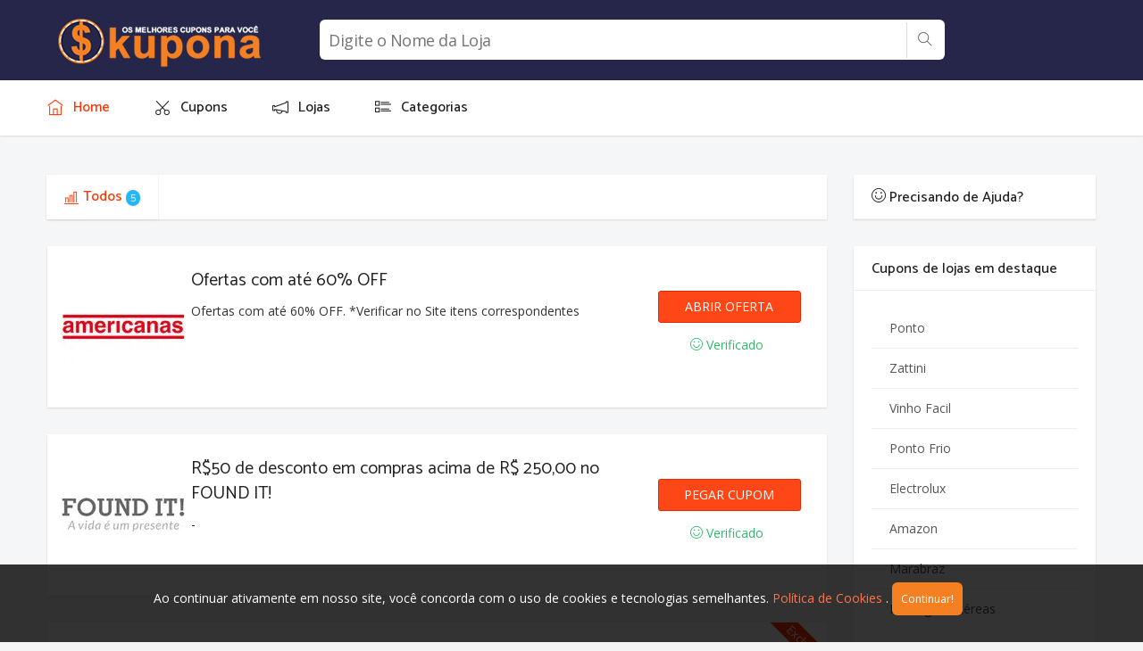

--- FILE ---
content_type: text/html; charset=UTF-8
request_url: https://www.kupona.com.br/categoria/loja-de-departamentos/
body_size: 5640
content:
	<!DOCTYPE html><html lang="pt-br"><head><meta http-equiv="content-type" content="text/html;charset=utf-8" /><meta charset="utf-8"><meta content="IE=edge" http-equiv="X-UA-Compatible"><meta http-equiv="Content-Language" content="pt-br"><meta content="1 days" name="revisit"><meta content="width=device-width, initial-scale=1.0, maximum-scale=1.0, user-scalable=no" name="viewport"><meta content="True" name="HandheldFriendly"><meta content="320" name="MobileOptimized"><meta content="-1" http-equiv="Expires"><meta content="no-cache" http-equiv="Cache-Control"><meta content="no-cache" http-equiv="Pragma"><script async src="https://www.googletagmanager.com/gtag/js?id=UA-97001105-1"></script><script>  window.dataLayer = window.dataLayer || [];   function gtag(){dataLayer.push(arguments);}   gtag('js', new Date());   gtag('config', 'UA-97001105-1'); </script><script async src="https://www.googletagmanager.com/gtag/js?id=AW-1019658134"></script><script>window.dataLayer = window.dataLayer || []; function gtag(){dataLayer.push(arguments);}   gtag('js', new Date());  gtag('config', 'AW-1019658134');</script><title>Cupons em Loja de Departamentos para você :: Kupona Cupons :: </title><meta name="description" content="Aqui você encontra milhares de cupons e ofertas em Loja de Departamentos nas melhores lojas da internet para você comprar mais barato! :: "/><meta name="keywords" content="kupona cupons, ofertas, cupons, kupona, descontos, melhores descontos, melhores cupons, melhores ofertas, cupom loja, oferta loja"/><link rel="alternate" hreflang="pt-br" href="https://www.kupona.com.br/categoria/loja-de-departamentos/" /><link rel="canonical" href="https://www.kupona.com.br/categoria/loja-de-departamentos/"/><script type="application/ld+json">{ "@context" : "http://schema.org", "@type" : "Organization", "name" : "Cupons em Loja de Departamentos para você :: Kupona Cupons :: ", "url" : "https://www.kupona.com.br/categoria/loja-de-departamentos/", "alternateName": "", "logo": "https://www.kupona.com.br/assets/images/kupona_logo_f.jpg", "sameAs" : [ "https://www.facebook.com/KuponaCupons/", "https://twitter.com/kcupons","https://www.instagram.com/kupona"] } </script><meta property="og:title" content="Cupons em Loja de Departamentos para você :: Kupona Cupons :: "/><meta property="og:description" content="Aqui você encontra milhares de cupons e ofertas em Loja de Departamentos nas melhores lojas da internet para você comprar mais barato! :: "/><meta property="og:url" content="https://www.kupona.com.br/categoria/loja-de-departamentos/"/><meta property="og:type" content="website"/><meta property="og:image" content="https://www.kupona.com.br/assets/images/kupona_logo_f.jpg"/><meta name="twitter:card" content="summary"/><meta name="twitter:site" content="@KCupons"/><meta name="twitter:creator" content="@KCupons"/><meta name="twitter:url" content="https://www.kupona.com.br/categoria/loja-de-departamentos/"/><meta name="twitter:title" content="Cupons em Loja de Departamentos para você :: Kupona Cupons :: "/><meta name="twitter:description" content="Aqui você encontra milhares de cupons e ofertas em Loja de Departamentos nas melhores lojas da internet para você comprar mais barato! :: "/><meta name="twitter:image" content="https://www.kupona.com.br/assets/images/kupona_logo_f.jpg"/><link rel="apple-touch-icon" sizes="57x57" href="/apple-icon-57x57.png"><link rel="apple-touch-icon" sizes="60x60" href="/apple-icon-60x60.png"><link rel="apple-touch-icon" sizes="72x72" href="/apple-icon-72x72.png"><link rel="apple-touch-icon" sizes="76x76" href="/apple-icon-76x76.png"><link rel="apple-touch-icon" sizes="114x114" href="/apple-icon-114x114.png"><link rel="apple-touch-icon" sizes="120x120" href="/apple-icon-120x120.png"><link rel="apple-touch-icon" sizes="144x144" href="/apple-icon-144x144.png"><link rel="apple-touch-icon" sizes="152x152" href="/apple-icon-152x152.png"><link rel="apple-touch-icon" sizes="180x180" href="/apple-icon-180x180.png"><link rel="icon" type="image/png" sizes="192x192" href="/android-icon-192x192.png"><link rel="icon" type="image/png" sizes="32x32" href="/favicon-32x32.png"><link rel="icon" type="image/png" sizes="96x96" href="/favicon-96x96.png"><link rel="icon" type="image/png" sizes="16x16" href="/favicon-16x16.png"><link rel="manifest" href="/manifest.json"><link rel="stylesheet" href="/assets/css/bootstrap.min.css" media="none" onload="if(media!='all')media='all'"><noscript><link rel="stylesheet" href="/assets/css/bootstrap.min.css"></noscript><link href="/assets/css/icons.css" rel="stylesheet" type="text/css"><link rel="stylesheet" href="/assets/css/animate.min.css" media="none" onload="if(media!='all')media='all'"><noscript><link rel="stylesheet" href="/assets/css/animate.min.css"></noscript><link rel="stylesheet" href="/assets/css/animsition.min.css" media="none" onload="if(media!='all')media='all'"><noscript><link rel="stylesheet" href="/assets/css/animsition.min.css"></noscript><link rel="stylesheet" href="/owl.carousel/assets/owl.carousel.css" media="none" onload="if(media!='all')media='all'"><noscript><link rel="stylesheet" href="/owl.carousel/assets/owl.carousel.css"></noscript><link rel="stylesheet" href="/assets/css/style.css" media="none" onload="if(media!='all')media='all'"><noscript><link rel="stylesheet" href="/assets/css/style.css"></noscript></head><body><div class="site-wrapper animsition" data-animsition-in="fade-in" data-animsition-out="fade-out"><header class="header"><div class="top-nav  navbar m-b-0 b-0"><div class="container"><div class="row"><div class="topbar-left col-sm-3"><a href="/" class="logo"><img src="/assets/images/logo.webp" alt="site-logo" class="img-responsive" width="250" height="60"></a></div><div class="menu-extras col-sm-9 col-xs-12"><div class="xs-logo"><a href="/" class="logo"><img src="/assets/images/logo-mini.jpg" alt="site-logo" class="img-responsive"  width="59" height="57"></a></div><div class="menu-item"><a class="navbar-toggle"><div class="lines"><span></span><span></span><span></span></div></a></div><div class="searchtop"><form method="get" action="/localizar" class="search-form js-searchForm"><input type="search" name="loja" class="search-field js-searchField" placeholder="Digite o Nome da Loja" /><button type="submit" class="js-searchSubmit search-submit" id="search-submit" aria-label="Procurar" value="Procurar" ><i class="ti-search"></i></button><input type="submit"/></form></div></div></div></div></div><div class="navbar-custom shadow"><div class="container"><div id="navigation"><ul class="navigation-menu"><li class="active"><a href="/"><i class="ti-home"></i> <span> Home </span></a></li><li class="has-submenu"><a href="/descontos/"><i class="ti-cut"></i> <span> Cupons </span></a></li><li class="has-submenu"><a href="/lojas/"><i class="ti-announcement"></i><span> Lojas </span></a></li><li class="has-submenu"><a href="/categoria/"><i class="ti-layout-list-thumb"></i> <span> Categorias</span></a></li></ul></div></div> </div></div></header>
<section class="results">
         <div class="wrapper">
<div class="container">
   <div class="row">
	    <div class="capa-geral">
	  <div class="col-sm-9">
		 <div class="widget-body">
			<div class="widget">
			   <ul class="nav nav-tabs solo-nav responsive-tabs" id="myTab">
				  <li class="active"><a data-toggle="tab" href="#popular"><i class="ti-bar-chart"></i>Todos <span class="badge badge-info">5</span> </a> </li>
			   </ul>
			</div>
		 </div>
		 <div class="tab-content">
			<div role="tabpanel" class="tab-pane single-coupon active" id="popular">
				 <div class="coupon-single coupon-wrapper"><div class=row><div class="text-center col-sm-2 coupon-data"><div class=text-center><div><a href="/descontos/americanas/"><img alt="americanas"class=imgcupom src="/anunciante/140/americanas.webp"></a></div></div></div><div class="col-sm-7 coupon-contain"><h4 class=coupon-title><a href=#>Ofertas com até 60% OFF</a></h4><p class=coupon-title data-toggle=collapse>Ofertas com até 60% OFF. *Verificar no Site itens correspondentes</div><div class="text-center button-contain col-sm-3"><a href="/abrir/desconto/327"class=btn-offer onclick='window.open("?cupomaberto=327")'rel=nofollow><span class=btn-hover>ABRIR OFERTA</span></a><div class=btn-group role=group><ul class="list-inline list-unstyled"><li><span class="text-success verified"><i class=ti-face-smile></i> Verificado</span></ul></div></div></div></div><div class="coupon_modal modal fade Cupomaberto327"role=dialog id="Cupomaberto327"tabindex=-1><div class="modal-dialog modal-lg"role=document><div class=modal-content><button class=close aria-label=Close data-dismiss=modal type=button><span aria-hidden=true><i class=ti-close></i></span></button><div class=coupon_modal_content><div class=row><div class="text-center col-sm-2"><a href="/abrir/desconto/327"><img alt="americanas"class=imgcupom src="/anunciante/140/americanas.webp"></a></div><div class="text-center col-sm-10"><h2>Ofertas com até 60% OFF</h2><p>Ofertas com até 60% OFF. *Verificar no Site itens correspondentes</div></div><div class=row><div class=col-sm-12><h5 class="text-center m-t-20 text-muted text-uppercase">Click abaixo para abrir oferta</h5></div><div class=col-sm-12><div class=col-sm-4></div><div class=col-sm-4><a href="/abrir/desconto/327"target=_blank><span class=btn-acessarloja>Acessar Loja</span></a></div><div class=col-sm-4></div></div><div class=col-sm-12><p></div></div></div></div></div></div><script>function copiarTexto327(){document.getElementById("link327");textoCopiado327.select(),document.execCommand("Copy"),document.getElementById("retorno327").innerHTML='<i class="ti-check"></i> Cupom Copiado'}</script><div class="coupon-single coupon-wrapper"><div class=row><div class="text-center col-sm-2 coupon-data"><div class=text-center><div><a href="/descontos/found-it/"><img alt="found-it"class=imgcupom src="/anunciante/140/found-it.webp"></a></div></div></div><div class="col-sm-7 coupon-contain"><h4 class=coupon-title><a href=#>R$50 de desconto em compras acima de R$ 250,00 no FOUND IT!</a></h4><p class=coupon-title data-toggle=collapse>-</div><div class="text-center button-contain col-sm-3"><a href="/abrir/desconto/789"class=btn-code onclick='window.open("?cupomaberto=789")'rel=nofollow><span class=partial-code>50REAIS</span><span class=btn-hover>PEGAR CUPOM</span></a><div class=btn-group role=group><ul class="list-inline list-unstyled"><li><span class="text-success verified"><i class=ti-face-smile></i> Verificado</span></ul></div></div></div></div><div class="coupon_modal modal fade Cupomaberto789"role=dialog id="Cupomaberto789"tabindex=-1><div class="modal-dialog modal-lg"role=document><div class=modal-content><button class=close aria-label=Close data-dismiss=modal type=button><span aria-hidden=true><i class=ti-close></i></span></button><div class=coupon_modal_content><div class=row><div class="text-center col-sm-2"><a href="/abrir/desconto/789"><img alt="found-it"class=imgcupom src="/anunciante/140/found-it.webp"></a></div><div class="text-center col-sm-10"><h2>R$50 de desconto em compras acima de R$ 250,00 no FOUND IT!</h2><p>-</div></div><div class=row><div class=col-sm-12><h5 class="text-center m-t-20 text-muted text-uppercase">Click abaixo para obter o Cupom</h5></div><div class=col-sm-12><div class=col-sm-2></div><div class=col-sm-8><div class="alert-info coupon_code"><div class=col-sm-8><input class=cupomdamodal id="link789"name="link789"value="50REAIS"></div><div class=col-sm-4><button class=botao_modal onclick="copiarTexto789()">Copiar</button></div></div></div><div class=col-sm-2></div></div><div class=col-sm-12><div class=col-sm-2></div><div class=col-sm-8><p id="retorno789"></div><div class=col-sm-2></div></div><div class=col-sm-12><div class=col-sm-4></div><div class=col-sm-4><a href="/abrir/desconto/789"target=_blank><span class=btn-acessarloja>Acessar Loja</span></a></div><div class=col-sm-4></div></div><div class=col-sm-12><p></div></div></div></div></div></div><script>function copiarTexto789(){document.getElementById("link789");textoCopiado789.select(),document.execCommand("Copy"),document.getElementById("retorno789").innerHTML='<i class="ti-check"></i> Cupom Copiado'}</script><div class="coupon-single coupon-wrapper"><div class=row><div class="hidden-xs ribbon-wrapper"><div class=ribbon>Exclusivo</div></div><div class="text-center col-sm-2 coupon-data"><div class=text-center><div><a href="/descontos/shoptime/"><img alt="shoptime"class=imgcupom src="/anunciante/140/shoptime.webp"></a></div></div></div><div class="col-sm-7 coupon-contain"><h4 class=coupon-title><a href=#>Seleção de TV's com ate 1399 reais OFF</a></h4><p class=coupon-title data-toggle=collapse></div><div class="text-center button-contain col-sm-3"><a href="/abrir/desconto/2401"class=btn-offer onclick='window.open("?cupomaberto=2401")'rel=nofollow><span class=btn-hover>ABRIR OFERTA</span></a><div class=btn-group role=group><ul class="list-inline list-unstyled"><li><span class="text-success verified"><i class=ti-face-smile></i> Verificado</span></ul></div></div></div></div><div class="coupon_modal modal fade Cupomaberto2401"role=dialog id="Cupomaberto2401"tabindex=-1><div class="modal-dialog modal-lg"role=document><div class=modal-content><button class=close aria-label=Close data-dismiss=modal type=button><span aria-hidden=true><i class=ti-close></i></span></button><div class=coupon_modal_content><div class=row><div class="text-center col-sm-2"><a href="/abrir/desconto/2401"><img alt="shoptime"class=imgcupom src="/anunciante/140/shoptime.webp"></a></div><div class="text-center col-sm-10"><h2>Seleção de TV's com ate 1399 reais OFF</h2><p></div></div><div class=row><div class=col-sm-12><h5 class="text-center m-t-20 text-muted text-uppercase">Click abaixo para abrir oferta</h5></div><div class=col-sm-12><div class=col-sm-4></div><div class=col-sm-4><a href="/abrir/desconto/2401"target=_blank><span class=btn-acessarloja>Acessar Loja</span></a></div><div class=col-sm-4></div></div><div class=col-sm-12><p></div></div></div></div></div></div><script>function copiarTexto2401(){document.getElementById("link2401");textoCopiado2401.select(),document.execCommand("Copy"),document.getElementById("retorno2401").innerHTML='<i class="ti-check"></i> Cupom Copiado'}</script><div class="coupon-single coupon-wrapper"><div class=row><div class="hidden-xs ribbon-wrapper"><div class=ribbon>Exclusivo</div></div><div class="text-center col-sm-2 coupon-data"><div class=text-center><div><a href="/descontos/bratistore/"><img alt="bratistore"class=imgcupom src="/anunciante/160/bratistore_150.png"></a></div></div></div><div class="col-sm-7 coupon-contain"><h4 class=coupon-title><a href=#>10% de Desconto para Primeira Compra</a></h4><p class=coupon-title data-toggle=collapse>Aproveite este Super Cupom de 10% de Desconto para Primeira Compra</div><div class="text-center button-contain col-sm-3"><a href="/abrir/desconto/6824"class=btn-code onclick='window.open("?cupomaberto=6824")'rel=nofollow><span class=partial-code>PRIMEIRACOMPRA</span><span class=btn-hover>PEGAR CUPOM</span></a><div class=btn-group role=group><ul class="list-inline list-unstyled"><li><span class="text-success verified"><i class=ti-face-smile></i> Verificado</span></ul></div></div></div></div><div class="coupon_modal modal fade Cupomaberto6824"role=dialog id="Cupomaberto6824"tabindex=-1><div class="modal-dialog modal-lg"role=document><div class=modal-content><button class=close aria-label=Close data-dismiss=modal type=button><span aria-hidden=true><i class=ti-close></i></span></button><div class=coupon_modal_content><div class=row><div class="text-center col-sm-2"><a href="/abrir/desconto/6824"><img alt="bratistore"class=imgcupom src="/anunciante/160/bratistore_150.png"></a></div><div class="text-center col-sm-10"><h2>10% de Desconto para Primeira Compra</h2><p>Aproveite este Super Cupom de 10% de Desconto para Primeira Compra</div></div><div class=row><div class=col-sm-12><h5 class="text-center m-t-20 text-muted text-uppercase">Click abaixo para obter o Cupom</h5></div><div class=col-sm-12><div class=col-sm-2></div><div class=col-sm-8><div class="alert-info coupon_code"><div class=col-sm-8><input class=cupomdamodal id="link6824"name="link6824"value="PRIMEIRACOMPRA"></div><div class=col-sm-4><button class=botao_modal onclick="copiarTexto6824()">Copiar</button></div></div></div><div class=col-sm-2></div></div><div class=col-sm-12><div class=col-sm-2></div><div class=col-sm-8><p id="retorno6824"></div><div class=col-sm-2></div></div><div class=col-sm-12><div class=col-sm-4></div><div class=col-sm-4><a href="/abrir/desconto/6824"target=_blank><span class=btn-acessarloja>Acessar Loja</span></a></div><div class=col-sm-4></div></div><div class=col-sm-12><p></div></div></div></div></div></div><script>function copiarTexto6824(){document.getElementById("link6824");textoCopiado6824.select(),document.execCommand("Copy"),document.getElementById("retorno6824").innerHTML='<i class="ti-check"></i> Cupom Copiado'}</script><div class="coupon-single coupon-wrapper"><div class=row><div class="hidden-xs ribbon-wrapper"><div class=ribbon>Exclusivo</div></div><div class="text-center col-sm-2 coupon-data"><div class=text-center><div><a href="/descontos/adidas/"><img alt="adidas"class=imgcupom src="/anunciante/140/adidas1.png"></a></div></div></div><div class="col-sm-7 coupon-contain"><h4 class=coupon-title><a href=#>Black Friday Adidas</a></h4><p class=coupon-title data-toggle=collapse>Ofertas com até 70 por cento off</div><div class="text-center button-contain col-sm-3"><a href="/abrir/desconto/7446"class=btn-code onclick='window.open("?cupomaberto=7446")'rel=nofollow><span class=partial-code>zCqpYa1j6</span><span class=btn-hover>PEGAR CUPOM</span></a><div class=btn-group role=group><ul class="list-inline list-unstyled"><li><span class="text-success verified"><i class=ti-face-smile></i> Verificado</span></ul></div></div></div></div><div class="coupon_modal modal fade Cupomaberto7446"role=dialog id="Cupomaberto7446"tabindex=-1><div class="modal-dialog modal-lg"role=document><div class=modal-content><button class=close aria-label=Close data-dismiss=modal type=button><span aria-hidden=true><i class=ti-close></i></span></button><div class=coupon_modal_content><div class=row><div class="text-center col-sm-2"><a href="/abrir/desconto/7446"><img alt="adidas"class=imgcupom src="/anunciante/140/adidas1.png"></a></div><div class="text-center col-sm-10"><h2>Black Friday Adidas</h2><p>Ofertas com até 70 por cento off</div></div><div class=row><div class=col-sm-12><h5 class="text-center m-t-20 text-muted text-uppercase">Click abaixo para obter o Cupom</h5></div><div class=col-sm-12><div class=col-sm-2></div><div class=col-sm-8><div class="alert-info coupon_code"><div class=col-sm-8><input class=cupomdamodal id="link7446"name="link7446"value="zCqpYa1j6"></div><div class=col-sm-4><button class=botao_modal onclick="copiarTexto7446()">Copiar</button></div></div></div><div class=col-sm-2></div></div><div class=col-sm-12><div class=col-sm-2></div><div class=col-sm-8><p id="retorno7446"></div><div class=col-sm-2></div></div><div class=col-sm-12><div class=col-sm-4></div><div class=col-sm-4><a href="/abrir/desconto/7446"target=_blank><span class=btn-acessarloja>Acessar Loja</span></a></div><div class=col-sm-4></div></div><div class=col-sm-12><p></div></div></div></div></div></div><script>function copiarTexto7446(){document.getElementById("link7446");textoCopiado7446.select(),document.execCommand("Copy"),document.getElementById("retorno7446").innerHTML='<i class="ti-check"></i> Cupom Copiado'}</script>			</div>
		  </div>
		  		  <ul class="pagination pagination-lg">
          	<li> <a href="?pag=1"><< </a></li>
			<li> <a href="?pag=1"><</a></li>
			<li class="active"><a href="?pag=1">1</a></li>		</ul>
		  
		  	  </div>
	   
	  <div class="col-sm-3">	  
		  
		  <div class="widget categories b-b-0">
			<div class="widget-heading">
				<h3 class="widget-title text-dark"><i class="ti-face-smile"></i> Precisando de Ajuda?</h3><div class="clearfix"></div>
			</div>
			<div class="widget-body">
			   <ul class="nav sidebar-nav">
				   			   </ul>
			</div>
		 </div>	  
		  <div class="widget">
			<div class="widget-heading"><h3 class="widget-title text-dark">Cupons de lojas em destaque</h3><div class="clearfix"></div></div>
			<div class="widget-body">
				<ul class="tags"><a href="/descontos/ponto/" class="list-group-item col-sm-12 col-lg-12 col-12">Ponto</a><a href="/descontos/zattini/" class="list-group-item col-sm-12 col-lg-12 col-12">Zattini</a><a href="/descontos/vinho-facil/" class="list-group-item col-sm-12 col-lg-12 col-12">Vinho Facil</a><a href="/descontos/ponto/" class="list-group-item col-sm-12 col-lg-12 col-12">Ponto Frio</a><a href="/descontos/electrolux/" class="list-group-item col-sm-12 col-lg-12 col-12">Electrolux</a><a href="/descontos/amazon/" class="list-group-item col-sm-12 col-lg-12 col-12">Amazon</a><a href="/descontos/marabraz/" class="list-group-item col-sm-12 col-lg-12 col-12">Marabraz</a><a href="/descontos/passagens-aereas/" class="list-group-item col-sm-12 col-lg-12 col-12">Passagens Aéreas</a></ul>
			</div>
		 </div>
		  		  
	  </div>
	   
   </div>
	</div></div>
	</div>
</section>
<footer id="footernew" class="footernew"><div class="btmFooter"><div class="container"><div class="main-footer"><div class="row"><div class="col-xs-12 col-sm-4 col-md-4 col-lg-3 col-ss-12"><div class="widget-text"><p><a href="/"><img src="/assets/images/logo.webp" alt="site-logo" width="250" height="60"></a></p><div class="content"></div></div></div>	<div id="base" class="col-xs-12 col-sm-8 col-md-8 col-lg-9 col-ss-12"><div class="newsletter-formnew"><div class="widget-newsletter"><h3 class="widgettitle">Newsletter</h3><div class="row"><div class="col-xs-12 col-sm-12 col-md-6"><p class="des">Cadastre-se para receber nossas ofertas diariamente.Todas as ofertas são selecionadas manualmente para você receber sempre o melhor conteúdo!</p></div><div class="col-ts-12 col-xs-8 col-sm-12 col-md-6"><div class="newsletter-block"><div class="newsletter-inner"><form action=""  method="post" ><input value="cadastro_email" name="acao" type="hidden"><input type="email" class="newsletter-info" placeholder="Digite seu e-mail..." id="email" required="required" name="email"></div><button class="submit" type="submit">Cadastrar</button></form></div></div></div></div></div><div class="row auto-clear"><div class="col-lg-3 col-md-3 col-sm-6 col-xs-6 col-ts-12 "><div class="widget-custom-menu"><h3 class="widgettitle">Institucional</h3><ul><li><a href="/institucional/quem-somos/">Quem Somos</a></li><li><a href="/institucional/termo-de-uso/">Termos de Uso</a></li><li><a href="/institucional/politica-de-privacidade/">Política de Privacidade</a></li>	<li><a href="/fale-conosco/">Fale Conosco</a></li><li><a href="/lojas/">Lojas Parceiras</a></li></ul></div></div><div class="col-lg-3 col-md-3 col-sm-6 col-xs-6 col-ts-12 "><div class="widget-custom-menu"><h3 class="widgettitle">Principais Categorias</h3><ul><li><a href="/categoria/alimentos-e-bebidas/">Alimentos e Bebidas</a></li><li><a href="/categoria/loja-de-departamentos/">Loja de Departamentos</a></li><li><a href="/categoria/moveis-e-decoracao/">Móveis e Decoração</a></li>	<li><a href="/categoria/vinhos/">Vinhos</a></li><li><a href="/categoria/passagem-aerea/">Passagem Aérea</a></li></ul></div></div><div class="col-lg-3 col-md-3 col-sm-6 col-xs-6 col-ts-12"><div class="widget-custom-menu"><h3 class="widgettitle">Datas Especiais</h3><ul><li><a href="/datas-especiais/black-friday/">Black Friday</a></li><li><a href="/datas-especiais/brasil-game-day/">Brasil Game Day</a></li><li><a href="/datas-especiais/dia-do-consumidor/">Dia do Consumidor</a></li><li><a href="/datas-especiais/mega-saldao/">Mega Saldão</a></li><li><a href="/datas-especiais/cyber-monday/">Cyber Monday</a></li></ul></div></div><div class="col-lg-3 col-md-3 col-sm-6 col-xs-6 col-ts-12"><div class="widget-custom-menu"><h3 class="widgettitle">Principais Lojas</h3><ul><li><a href="/descontos/americanas/">Americanas</a></li><li><a href="/descontos/submarino/">Submarino</a></li>
<li><a href="/descontos/electrolux/">Electrolux</a></li><li><a href="/descontos/evino/">Evino</a></li><li><a href="/descontos/shoptime/">Shoptime</a></li></ul></div></div></div></div></div></div><div class=" widget-text"><p class="des">O Kupona não vende produtos, é um site gratuito para os internautas. Como um agregador de ofertas e cupons não podemos garantir o preço e a disponibilidade das ofertas. Caso haja diferença de preço ou descrição do produto entre o site do Kupona e o site da loja, a condição válida e praticada será a do site do lojista. Sempre confira o preço e as condições diretamente no site da loja. Veja também as regras de entrega gratuita, parcelamento e política de vendas no site do lojista. As ofertas, condições de venda e preços dos varejistas podem ser alteradas ou interrompidas a qualquer momento, sem aviso prévio. Confira sempre o preço na página do produto da loja direcionada antes de efetuar a compra. A entrega do pedido é condicionada a disponibilidade do estoque do lojista e não está sob o controle das operações do Kupona.</p></div><div class="footer-note"><div class="row"><div class="col-xs-12 col-sm-12 col-md-12 col-lg-12 left-content"><div class="coppy-right"><h3 class="content">Kupona Cupons Criado em BH com Amor para Você - Todos os direitos reservados - 2014 - 2026 </h3></div></div></div></div></div></div><div class="box-cookies hide"><p class="msg-cookies">Ao continuar ativamente em nosso site, você concorda com o uso de cookies e tecnologias semelhantes.<a href="/institucional/politica-cookies/"> Política de Cookies </a>. <button class="btn-cookies">Continuar!</button></p><script src="/assets/js/jquery.min.js" ></script><script src="/assets/js/bootstrap.min.js"></script><script src="/assets/js/animsition.min.js"></script><script src="/owl.carousel/owl.carousel.min.js" async></script><script src="/assets/js/kupon.js" async></script> <script> (() => { if (!localStorage.pureJavaScriptCookies) { document.querySelector(".box-cookies").classList.remove('hide'); } const acceptCookies = () => {	document.querySelector(".box-cookies").classList.add('hide'); localStorage.setItem("pureJavaScriptCookies", "accept"); };  const btnCookies = document.querySelector(".btn-cookies");  btnCookies.addEventListener('click', acceptCookies);})();</script></div></footer><script defer src="https://static.cloudflareinsights.com/beacon.min.js/vcd15cbe7772f49c399c6a5babf22c1241717689176015" integrity="sha512-ZpsOmlRQV6y907TI0dKBHq9Md29nnaEIPlkf84rnaERnq6zvWvPUqr2ft8M1aS28oN72PdrCzSjY4U6VaAw1EQ==" data-cf-beacon='{"version":"2024.11.0","token":"04dea0fff3ce48a9b92f16135ace9c4e","r":1,"server_timing":{"name":{"cfCacheStatus":true,"cfEdge":true,"cfExtPri":true,"cfL4":true,"cfOrigin":true,"cfSpeedBrain":true},"location_startswith":null}}' crossorigin="anonymous"></script>
</body></html>

--- FILE ---
content_type: text/css
request_url: https://www.kupona.com.br/assets/css/style.css
body_size: 12745
content:
@import url(https://fonts.googleapis.com/css?family=Catamaran:200,300,400,500,600,700,800,900);
@import url(https://fonts.googleapis.com/css?family=Open+Sans:300,400,600,700);
body {
	font-family: 'Open Sans', sans-serif;
	margin: 0;
	padding-top: 146px;
	background: #f5f6f7
}

.lead,
h1,
h2,
h3,
h4,
h5,
h6 {
	font-family: Catamaran, sans-serif
}

html {
	position: relative;
	overflow-x: hidden;
	min-height: 100%;
	background: #f5f5f5
}

h1,
h2,
h3,
h4,
h5,
h6 {
	font-weight: 400;
	margin: 10px 0;
	color: #212121
}

h1 {
	line-height: 43px
}

h2 {
	line-height: 35px
}

h3 {
	line-height: 30px
}

h3 small,
h4 small,
h5 small {
	color: #444
}

h4 {
	line-height: 22px
}

* {
	outline: 0!important
}

a {
	color: #2075b3
}

a:active,
a:focus,
a:hover {
	text-decoration: none;
	outline: 0
}

.tabs li.tab a,
.tag,
a {
	text-decoration: none
}

.lead {
	font-size: 21px;
	color: #25282b
}

.shadow {
	-webkit-transition: all .3s;
	transition: all .3s;
	box-shadow: 0 1px 2px #d9dadb
}

.p-0 {
	padding: 0!important
}

.p-t-0 {
	padding-top: 0!important
}

.p-t-10 {
	padding-top: 10px!important
}

.p-b-10 {
	padding-bottom: 10px!important
}

.m-0 {
	margin: 0!important
}

.m-r-5 {
	margin-right: 5px
}

.m-r-10 {
	margin-right: 10px
}

.m-r-15 {
	margin-right: 15px!important
}

.m-l-10 {
	margin-left: 10px
}

.m-l-15 {
	margin-left: 15px
}

.m-t-5 {
	margin-top: 5px!important
}

.m-t-0 {
	margin-top: 0!important
}

.m-t-10 {
	margin-top: 10px!important
}

.m-t-15 {
	margin-top: 15px!important
}

.m-t-20 {
	margin-top: 20px
}

.m-t-30 {
	margin-top: 30px!important
}

.m-t-40 {
	margin-top: 40px!important
}

.m-b-0 {
	margin-bottom: 0
}

.m-b-5 {
	margin-bottom: 5px
}

.m-b-10 {
	margin-bottom: 10px
}

.m-b-15 {
	margin-bottom: 15px
}

.m-b-20 {
	margin-bottom: 20px
}

.m-b-30 {
	margin-bottom: 30px
}

.l-h-34 {
	line-height: 34px
}

.font-light {
	font-weight: 300
}

.wrapper-md {
	padding: 20px
}

.pull-in {
	margin-right: -15px;
	margin-left: -15px
}

.b-b-0 {
	border-bottom: 0!important
}

.b-0 {
	border: none!important
}

.no-border {
	border: 0
}

.sep {
	width: 100%;
	height: 1px;
	margin: 30px 0;
	background: #ddd
}

.container {
	width: 94%;
	max-width: 1370px
}

.header .top-nav .topbar-left .logo {
	display: block;
	margin-top: 10px
}

div.xs-logo {
	display: none
}

.container-alt {
	margin-right: auto;
	margin-left: auto;
	padding-right: 15px;
	padding-left: 15px
}

.footer {
	background-color: #f9f9f9
}

#wrapper {
	overflow: hidden;
	width: 100%;
	height: 100%
}

.space-md {
	padding-top: 90px;
	padding-bottom: 90px
}

.space-lg {
	padding-top: 130px;
	padding-bottom: 130px
}

.page {
	top: 0;
	right: 0;
	bottom: 0;
	left: 0
}

.vertical-align-wrap {
	position: absolute;
	display: table;
	width: 100%;
	height: 100%
}

.vertical-align {
	display: table-cell;
	background: #fff
}

.vertical-align--middle {
	vertical-align: middle
}

.vertical-align--bottom {
	vertical-align: bottom
}

.page-title {
	margin-top: 7px;
	margin-bottom: 27px
}

.social-links li a {
	line-height: 30px;
	display: inline-block;
	width: 30px;
	height: 30px;
	text-align: center;
	color: #7a7676;
	border-radius: 50%;
	background: #eff0f4
}

.btn {
	border-radius: 2px
}

.btn-danger,
.btn-info,
.btn-inverse,
.btn-pink,
.btn-primary,
.btn-purple,
.btn-success,
.btn-warning {
	color: #fff!important
}

.btn-default {
	border-color: #eee;
	background-color: #fff
}

.btn-default:active,
.btn-default:focus,
.btn-default:hover {
	border-color: #c2ced4;
	background-color: #f7f8fa
}

.btn-default.active,
.btn-default:active,
.open>.dropdown-toggle.btn-default {
	border-color: #dae2ed;
	background-color: #f7f8fa
}

.btn-primary {
	border: 1px solid #6a76fc!important;
	background-color: #6a76fc!important
}

.btn-primary.active,
.btn-primary.focus,
.btn-primary:active,
.btn-primary:focus,
.btn-primary:hover,
.open>.dropdown-toggle.btn-primary {
	border: 1px solid #515ffb!important;
	background-color: #515ffb!important
}

.btn-success {
	border: 1px solid #f30!important;
	background-color: #f30!important
}

.btn-success.active,
.btn-success.focus,
.btn-success:active,
.btn-success:focus,
.btn-success:hover,
.open>.dropdown-toggle.btn-success {
	border: 1px solid #6fa255!important;
	background-color: #6fa255!important
}

.btn-info {
	border: 1px solid #3ddcf7!important;
	background-color: #3ddcf7!important
}

.btn-info.active,
.btn-info.focus,
.btn-info:active,
.btn-info:focus,
.btn-info:hover,
.open>.dropdown-toggle.btn-info {
	border: 1px solid #25d8f6!important;
	background-color: #25d8f6!important
}

.btn-warning {
	border: 1px solid #fa0!important;
	background-color: #fa0!important
}

.btn-warning.active,
.btn-warning.focus,
.btn-warning:active,
.btn-warning:focus,
.btn-warning:hover,
.open>.dropdown-toggle.btn-warning {
	border: 1px solid #e69900!important;
	background-color: #e69900!important
}

.btn-danger {
	border: 1px solid #f30!important;
	background-color: #f30!important
}

.btn-danger.active,
.btn-danger.focus,
.btn-danger:active,
.btn-danger:focus,
.btn-danger:hover,
.open>.dropdown-toggle.btn-danger {
	border: 1px solid #ed3c39!important;
	background-color: #ed3c39!important
}

.btn-inverse {
	border: 1px solid #4c5667!important;
	background-color: #4c5667!important
}

.btn-inverse.active,
.btn-inverse.focus,
.btn-inverse:active,
.btn-inverse:focus,
.btn-inverse:hover,
.open>.dropdown-toggle.btn-inverse {
	border: 1px solid #414a58!important;
	background-color: #414a58!important
}

.btn-purple {
	border: 1px solid #7266ba!important;
	background-color: #7266ba!important
}

.btn-purple:active,
.btn-purple:focus,
.btn-purple:hover {
	border: 1px solid #6254b2!important;
	background-color: #6254b2!important
}

.btn-pink {
	border: 1px solid #f76397!important;
	background-color: #f76397!important
}

.btn-pink:active,
.btn-pink:focus,
.btn-pink:hover {
	border: 1px solid #f64b87!important;
	background-color: #f64b87!important
}

.btn-border {
	border: 1px solid #f30;
	background: #fff
}

.btn-border:active,
.btn-border:focus,
.btn-border:hover {
	color: #fff
}

.breadcrmb-wrap {
	background-color: #fff;
	box-shadow: 0 1px 2px #d9dadb
}

.breadcrmb-wrap a.btn {
	margin-top: 13px
}

.breadcrmb-wrap a.btn i {
	padding-right: 7px;
	vertical-align: text-bottom
}

.breadcrumb {
	margin-top: 10px;
	margin-bottom: 10px;
	padding: 10px 20px 10px 0;
	background-color: transparent
}

.breadcrumb li a {
	color: #25282b
}

.dropdown-menu {
	padding: 4px 0;
	-webkit-animation: dropdownOpen .3s ease-out;
	animation: dropdownOpen .3s ease-out;
	border: 0;
	box-shadow: 0 2px 5px 0 rgba(0, 0, 0, .26)
}

.dropdown-menu>li>a {
	padding: 6px 20px
}

.bg-primary {
	background-color: #6e8cd7!important
}

.bg-success {
	background-color: #33b86c!important
}

.bg-info {
	background-color: #29b6f6!important
}

.bg-warning {
	background-color: #ffd740!important
}

.bg-danger {
	background-color: #f30!important
}

.bg-muted {
	background-color: #d0d0d0!important
}

.bg-inverse {
	background-color: #212121!important
}

.bg-purple {
	background-color: #7e57c2!important
}

.bg-pink {
	background-color: #ec407a!important
}

.bg-white {
	background-color: #fff!important
}

.text-white {
	color: #fff
}

.text-danger {
	color: #ef5350
}

.text-muted {
	color: #98a6ad
}

.text-primary {
	color: #6e8cd7
}

.text-warning {
	color: #ffd740
}

.text-success {
	color: #33b86c
}

.text-info {
	color: #29b6f6
}

.text-inverse {
	color: #212121
}

.text-pink {
	color: #ec407a
}

.text-purple {
	color: #7e57c2
}

.text-dark {
	color: #212121!important
}

.searchtop {
	display: -ms-flexbox;
	display: -webkit-flex;
	display: flex;
	margin: 12px 2px 0 4px;
	padding: 0;
	max-width: 700px
}

.searchtop .search-form {
	position: relative;
	margin: 0;
	overflow: hidden;
	text-align: right;
	width: 100%;
	height: 45px
}

.searchtop .search-field {
	background-color: #fff;
	border-radius: 6px;
	border: 0;
	box-shadow: none;
	box-sizing: border-box;
	font-size: 18px;
	letter-spacing: -.5px;
	line-height: 115%;
	margin: 0;
	text-align: left;
	width: 100%;
	padding: 5px 10px;
	height: 100%
}

.searchtop .search-label {
	display: none
}

.searchtop .search-label,
.searchtop .search-submit {
	position: absolute;
	right: 3px;
	top: 3px;
	background-color: #fff;
	border: 0;
	border-radius: 6px;
	color: #666;
	font-size: 16px;
	font-weight: 700;
	letter-spacing: -1px;
	line-height: 40px;
	padding: 0 12px;
	text-align: center;
	width: auto;
	height: 40px
}

.searchtop .search-label .u-search-icon,
.searchtop .search-submit .u-search-icon {
	fill: #666;
	width: 26px;
	height: 26px;
	position: relative;
	left: 2px;
	top: 2px;
	fill-rule: evenodd;
	clip-rule: evenodd;
	padding-top: 8px
}

.searchtop .search-label:after,
.searchtop .search-submit:after {
	position: absolute;
	left: -1px;
	top: 0;
	bottom: 0;
	background-color: #dcdcdc;
	content: "";
	display: inline-block;
	width: 1px
}

.searchtop .search-help {
	display: none
}

.form-control {
	font-size: 14px;
	height: auto;
	margin-bottom: 15px;
	padding: 9px 10px;
	border: 1px solid #eee;
	border-radius: 2px;
	box-shadow: none
}

.form-control:focus {
	border: 1px solid #e0e0e0;
	background: #fff;
	box-shadow: none
}

.select-search .btn-group {
	width: 100%;
	margin: 7px 0 16px
}

.form-horizontal.select-search .form-group {
	margin-right: 0;
	margin-left: 0
}

.form-horizontal.select-search .form-group .btn {
	margin-top: 5px;
	padding: 8px 12px
}

.checkbox.checkbox-inline,
.radio.radio-inline {
	margin-top: 0
}

.select-search .btn-group label.btn {
	width: 33.33333%
}

.input-lg {
	height: 45px
}

label {
	font-size: 14px;
	font-weight: 400
}

.input-group-btn:last-child>.btn,
.input-group-btn:last-child>.btn-group {
	z-index: 2;
	margin-left: -1px;
	padding: 9px 10px
}

.btn-group>.btn.active,
.btn-group>.btn:active,
.btn-group>.btn:focus,
.btn-group>.btn:hover {
	z-index: 2;
	border-color: #eee;
	background: rgba(242, 242, 247, .86);
	box-shadow: none
}

.select-search .btn-group label.btn i {
	font-size: 21px;
	display: block;
	padding-bottom: 8px
}

.select-search .control-label {
	margin-bottom: 2px;
	padding-top: 2px;
	text-align: right
}

.select-search .form-group {
	margin-bottom: 5px
}

.label {
	font-size: 75%;
	font-weight: 400;
	line-height: 10px;
	display: inline;
	padding: 6px 0 8px;
	text-align: center;
	vertical-align: middle;
	white-space: nowrap;
	color: #fff;
	border-radius: 2px
}

.checkbox {
	padding-left: 20px
}

.checkbox label {
	position: relative;
	display: inline-block;
	padding-left: 5px
}

.checkbox label::after,
.checkbox label::before {
	position: absolute;
	left: 0;
	display: inline-block;
	margin-left: -20px
}

.checkbox label::before {
	width: 17px;
	height: 17px;
	content: '';
	-webkit-transition: .3s ease-in-out;
	transition: .3s ease-in-out;
	border: 1px solid #ccc;
	border-radius: 3px;
	outline: 0!important;
	background-color: #fff
}

.checkbox label::after {
	font-size: 11px;
	top: 0;
	width: 16px;
	height: 16px;
	padding-top: 1px;
	padding-left: 3px;
	color: #555
}

.checkbox-danger input[type=checkbox]:checked+label::after,
.checkbox-info input[type=checkbox]:checked+label::after,
.checkbox-primary input[type=checkbox]:checked+label::after,
.checkbox-success input[type=checkbox]:checked+label::after,
.checkbox-warning input[type=checkbox]:checked+label::after {
	color: #fff
}

.checkbox input[type=checkbox] {
	z-index: 1;
	cursor: pointer;
	opacity: 0;
	outline: 0!important
}

.checkbox input[type=checkbox]:disabled+label {
	opacity: .65
}

.checkbox input[type=checkbox]:focus+label::before {
	outline: 0;
	outline-offset: -2px
}

.checkbox input[type=checkbox]:checked+label::after {
	font-family: themify;
	content: '\e64c'
}

.header .navigation-menu,
.nav-tabs>li.active>a,
.nav-tabs>li.active>a:focus,
.nav-tabs>li.active>a:hover,
.nav.nav-tabs,
.nav.nav-tabs>li>a,
.nav.tabs-vertical>li>a,
.tabs-vertical>li.active>a,
.tabs-vertical>li.active>a i,
.tabs-vertical>li.active>a:focus,
.tabs-vertical>li.active>a:hover {
	font-family: Catamaran, sans-serif
}

.checkbox input[type=checkbox]:disabled+label::before {
	cursor: not-allowed;
	background-color: #ddd
}

.checkbox.checkbox-circle label::before {
	border-radius: 50%
}

.checkbox.checkbox-single label {
	height: 17px
}

.checkbox-primary input[type=checkbox]:checked+label::before {
	border-color: #6e8cd7;
	background-color: #6e8cd7
}

.checkbox-danger input[type=checkbox]:checked+label::before {
	border-color: #ef5350;
	background-color: #ef5350
}

.checkbox-info input[type=checkbox]:checked+label::before {
	border-color: #29b6f6;
	background-color: #29b6f6
}

.checkbox-warning input[type=checkbox]:checked+label::before {
	border-color: #ffd740;
	background-color: #ffd740
}

.checkbox-success input[type=checkbox]:checked+label::before {
	border-color: #33b86c;
	background-color: #33b86c
}

.radio {
	padding-left: 20px
}

.radio label {
	position: relative;
	display: inline-block;
	padding-left: 5px
}

.radio label::after,
.radio label::before {
	position: absolute;
	display: inline-block;
	margin-left: -20px
}

.radio label::before {
	left: 0;
	width: 17px;
	height: 17px;
	content: '';
	-webkit-transition: border .5s ease-in-out;
	transition: border .5s ease-in-out;
	border: 1px solid #ccc;
	border-radius: 50%;
	outline: 0!important;
	background-color: #fff
}

.radio label::after {
	top: 3px;
	left: 3px;
	width: 11px;
	height: 11px;
	content: ' ';
	-webkit-transition: -webkit-transform .1s cubic-bezier(.8, -.33, .2, 1.33), -webkit-transform .1s cubic-bezier(.8, -.33, .2, 1.33);
	transition: transform .1s cubic-bezier(.8, -.33, .2, 1.33), -webkit-transform .1s cubic-bezier(.8, -.33, .2, 1.33);
	-webkit-transform: scale(0, 0);
	-ms-transform: scale(0, 0);
	transform: scale(0, 0);
	border-radius: 50%;
	background-color: #555
}

.radio-primary input[type=radio]+label::after,
.radio-primary input[type=radio]:checked+label::after {
	background-color: #6e8cd7
}

.radio input[type=radio] {
	z-index: 1;
	cursor: pointer;
	opacity: 0;
	outline: 0!important
}

.radio input[type=radio]:disabled+label {
	opacity: .65
}

.radio input[type=radio]:focus+label::before {
	outline: 0;
	outline-offset: -2px
}

.radio input[type=radio]:checked+label::after {
	-webkit-transform: scale(1, 1);
	-ms-transform: scale(1, 1);
	transform: scale(1, 1)
}

.radio input[type=radio]:disabled+label::before {
	cursor: not-allowed
}

.radio.radio-single label {
	height: 17px
}

.radio-primary input[type=radio]:checked+label::before {
	border-color: #6e8cd7
}

.radio-danger input[type=radio]+label::after,
.radio-danger input[type=radio]:checked+label::after {
	background-color: #ef5350
}

.radio-danger input[type=radio]:checked+label::before {
	border-color: #ef5350
}

.radio-info input[type=radio]+label::after,
.radio-info input[type=radio]:checked+label::after {
	background-color: #29b6f6
}

.radio-info input[type=radio]:checked+label::before {
	border-color: #29b6f6
}

.radio-warning input[type=radio]+label::after,
.radio-warning input[type=radio]:checked+label::after {
	background-color: #ffd740
}

.radio-warning input[type=radio]:checked+label::before {
	border-color: #ffd740
}

.radio-success input[type=radio]+label::after,
.radio-success input[type=radio]:checked+label::after {
	background-color: #33b86c
}

.radio-success input[type=radio]:checked+label::before {
	border-color: #33b86c
}

.color-green {
	color: #33b86c
}

.label-primary {
	background-color: #6e8cd7
}

.label-success {
	background-color: #33b86c
}

.label-info {
	background-color: #29b6f6
}

.label-warning {
	background-color: #ffd740
}

.label-danger {
	background-color: #ef5350
}

.label-purple {
	background-color: #7e57c2
}

.label-pink {
	background-color: #f30
}

.label-inverse {
	background-color: #212121
}

.badge {
	font-size: 12px;
	font-weight: 400;
	margin-top: 1px;
	padding: 3px 5px
}

.badge-xs {
	font-size: 9px
}

.badge-sm,
.badge-xs {
	-webkit-transform: translate(0, -2px);
	-ms-transform: translate(0, -2px);
	transform: translate(0, -2px)
}

.badge-primary {
	background-color: #6e8cd7
}

.badge-success {
	background-color: #33b86c
}

.badge-info {
	background-color: #29b6f6
}

.badge-warning {
	background-color: #ffd740
}

.badge-purple {
	background-color: #7e57c2
}

.badge-pink {
	background-color: #ec407a
}

.badge-inverse {
	background-color: #212121
}

.pagination {
	display: inline-block;
	margin: 30px 0;
	padding-left: 0;
	border-radius: 4px;
	box-shadow: 0 1px 2px #d9dadb
}

.pagination>li>a {
	font-size: 14px;
	color: #25282b;
	border: 1px solid #eee;
	background-color: #fff
}

.pagination>li>span {
	color: #373e4a;
	border: 1px solid #eee;
	background-color: #fff
}

.pagination>.active>a,
.pagination>.active>a:focus,
.pagination>.active>a:hover,
.pagination>.active>span,
.pagination>.active>span:focus,
.pagination>.active>span:hover {
	border-color: #f30;
	background-color: #f30
}

.pagination-lg>li:first-child>a,
.pagination-lg>li:first-child>span {
	border-top-left-radius: 2px;
	border-bottom-left-radius: 2px;
	background-color: #fff
}

.pagination-lg>li:last-child>a,
.pagination-lg>li:last-child>span {
	border-top-right-radius: 2px;
	border-bottom-right-radius: 2px
}

.pagination>li>a:focus,
.pagination>li>a:hover,
.pagination>li>span:focus,
.pagination>li>span:hover {
	z-index: 2;
	border-color: #eee;
	background-color: #f7f8fa
}

.tabs,
.tabs li.tab {
	background-color: #fff
}

.tabs {
	position: relative;
	width: 100%;
	margin: 0 auto;
	padding: 0;
	white-space: nowrap
}

.tabs li.tab {
	display: block;
	float: left;
	margin: 0;
	text-align: center
}

.tabs li.tab a {
	display: block;
	width: 100%;
	height: 100%;
	-webkit-transition: color .28s ease;
	transition: color .28s ease;
	color: #ee6e73
}

.tabs li.tab a.active {
	color: #6e8cd7!important
}

.tabs .indicator {
	position: absolute;
	bottom: 0;
	height: 2px;
	background-color: #6e8cd7;
	will-change: left, right
}

.tabs-top .indicator {
	top: 0
}

.nav.nav-tabs+.tab-content {
	position: relative;
	z-index: 2;
	margin-bottom: 30px;
	padding: 20px;
	background: #fff;
	box-shadow: 0 1px 2px #d9dadb
}

.tabs-vertical-env {
	margin-bottom: 30px;
	background-color: #ddd
}

.tabs-vertical-env .tab-content {
	display: table-cell;
	padding: 30px;
	vertical-align: top;
	background: #fff
}

.tabs-vertical-env .nav.tabs-vertical {
	display: table-cell;
	width: 150px;
	min-width: 120px;
	vertical-align: top
}

.nav.nav-tabs>li>a i,
.table>tbody>tr>td.middle-align,
.table>thead>tr>td.middle-align {
	vertical-align: middle
}

.tabs-vertical-env .nav.tabs-vertical li.active>a {
	background-color: #fff
}

.tabs-vertical-env .nav.tabs-vertical li>a {
	text-align: center;
	white-space: nowrap;
	color: #333
}

.nav.nav-tabs>li.active>a {
	border: 0;
	background-color: #fff;
	box-shadow: 0 1px 2px #d9dadb
}

.nav.nav-tabs.solo-nav>li.active>a {
	border: 0;
	border-top: 0;
	background-color: #fff
}

.nav-tabs.solo-nav>li {
	float: left;
	margin-bottom: -1px;
	margin-bottom: 0;
	margin-left: -1px
}

.modal-content .nav.nav-tabs+.tab-content,
.modal-content .panel-group,
.tabs-vertical-env .tab-content {
	margin-bottom: 0
}

.nav.nav-tabs>li>a,
.nav.tabs-vertical>li>a {
	font-size: 16px;
	font-weight: 500;
	line-height: 50px;
	padding: 0 20px;
	cursor: pointer;
	color: #212121;
	border: 0;
	border-radius: 0;
	background-color: transparent
}

.nav.nav-tabs>li>a i {
	font-size: 16px;
	padding-right: 5px
}

.nav.nav-tabs>li:last-of-type a {
	margin-right: 0
}

.nav.nav-tabs {
	border-bottom: 0
}

.navtab-bg {
	background-color: #ddd
}

.nav-tabs.nav-justified>.active>a,
.nav-tabs.nav-justified>.active>a:focus,
.nav-tabs.nav-justified>.active>a:hover,
.tabs-vertical-env .nav.tabs-vertical li.active>a {
	border: 0
}

@media(min-width:278px) and (max-width:779px) {
	.nav-tabs>li {
		width: 100%;
		margin-right: 0;
		border-bottom: 1px solid #eee
	}
}

.dropcap {
	font-size: 3.1em
}

.dropcap,
.dropcap-circle,
.dropcap-square {
	font-weight: 400;
	line-height: 36px;
	display: block;
	float: left;
	margin-right: 6px;
	text-shadow: none
}

.modal .modal-dialog .modal-content {
	padding: 30px;
	border-color: #ddd;
	border-radius: 2px;
	box-shadow: none
}

.modal .modal-dialog .modal-content .modal-header {
	margin: 0;
	padding: 0 0 15px;
	border-bottom-width: 2px
}

.modal .modal-dialog .modal-content .modal-body {
	padding: 20px 0
}

.modal .modal-dialog .modal-content .modal-footer {
	padding: 15px 0 0
}

.modal-full {
	width: 98%
}

.modal-content .panel {
	border-top: 0
}

.legendLabel {
	padding-left: 10px!important
}

.list-group-item:first-child,
.list-group-item:last-child {
	padding: 12px 20px;
	border-radius: 0
}

.alert-success {
	color: #33b86c;
	border-color: #7ad19f;
	background-color: #ccedda
}

.alert-success .alert-link {
	color: #268a51
}

.list-group-item.active,
.list-group-item.active:hover {
	z-index: 2;
	color: #444;
	border-color: #ddd;
	background-color: #ddd
}

.list-group-item.active:hover .list-group-item-text {
	color: #6e8cd7
}

.list-group-item.active:focus {
	z-index: 2;
	color: #444;
	border-color: #ddd;
	background-color: #ddd
}

.header .active .submenu li.active a,
.list-group-item.active .list-group-item-text,
.list-group-item.active:focus .list-group-item-text,
.list-group-item.active>.badge,
.nav-pills>.active>a>.badge {
	color: #f30
}

.list-group-item:first-child {
	border-top: 0
}

.list-group-item-heading {
	font-weight: 300
}

.has-success .form-control {
	border-color: #33b86c;
	box-shadow: none!important
}

.has-warning .form-control {
	border-color: #ffd740;
	box-shadow: none!important
}

.has-error .form-control {
	border-color: #ef5350;
	box-shadow: none!important
}

.input-group-addon {
	border: 1px solid #eee;
	border-radius: 2px
}

.header {
	position: fixed;
	z-index: 1030;
	top: 0;
	right: 0;
	left: 0;
	min-height: 60px;
	-webkit-transition: all .5s ease;
	transition: all .5s ease;
	border: 0;
	background-color: transparent
}

.header-top {
	font-family: 'Open Sans', sans-serif;
	padding: 1px 0 10px
}

header .header-top-links {
	height: 65px;
	padding-top: 10px;
	padding-bottom: 10px
}

.toplinks {
	line-height: normal;
	padding: 6px 0 0
}

.toplinks .links {
	text-align: right
}

.toplinks .links div {
	display: inline-block
}

.toplinks div.links div a {
	font-size: 13px;
	font-weight: 400;
	display: inline-block;
	padding: 0;
	padding-left: 15px;
	text-decoration: none;
	color: #000;
	color: #88898e
}

.toplinks div.links div a:hover {
	text-decoration: none;
	color: #e76d66!important
}

.header .top-nav {
	padding: 10px 0;
	border-radius: 0;
	background-color: #25264a
}

.header .top-nav .badge {
	position: absolute;
	top: 12px;
	right: 7px
}

.header .top-nav .nav>li>a {
	line-height: 60px;
	position: relative;
	padding: 3px 20px 0;
	color: #fff!important;
	background: 0 0!important
}

.header .top-nav .nav>li>a i {
	font-size: 18px
}

.header .top-nav .nav>li>a.btn {
	line-height: 36px;
	margin-top: 11px;
	padding: 0 20px;
	border-color: #f30!important;
	background: #f30!important
}

.header .top-nav .nav li:last-child ul.dropdown-menu {
	margin-bottom: 11px
}

.header .top-nav .dropdown-menu-lg .list-group,
.header .top-nav .dropdown-menu-lg .media-heading {
	margin-bottom: 0
}

.header .top-nav .navbar-nav>.open>a i {
	color: #b8b8b8
}

.header .top-nav .dropdown-menu-lg {
	width: 300px
}

.header .top-nav .dropdown-menu-lg .list-group-item {
	padding: 10px 20px;
	border: 0
}

.header .top-nav .dropdown-menu-lg .media-body p {
	color: #828282
}

.header .top-nav .notification-list {
	max-height: 230px
}

.header .top-nav .notification-list em {
	width: 34px;
	text-align: center
}

.header .top-nav .notification-list .media-body {
	display: inherit;
	overflow: hidden;
	width: auto;
	margin-left: 50px
}

.header .top-nav .notification-list .media-body h5 {
	font-weight: 400;
	display: block;
	overflow: hidden;
	width: 100%;
	white-space: nowrap;
	text-overflow: ellipsis
}

.header .top-nav .notifi-title {
	font-size: 14px;
	padding: 11px 20px 15px;
	border-bottom: 1px solid rgba(0, 0, 0, .1)
}

.header .top-nav .navbar-nav {
	margin: 0
}

.header .top-nav .topbar-left .logo {
	display: block;
	margin-top: 10px
}

div.xs-logo {
	display: none
}

@media(min-width:280px) {
	.header #form-js-search.app-search {
		max-width: 115px
	}
}

@media(min-width:320px) {
	.header #form-js-search.app-search {
		max-width: 150px
	}
}

@media(min-width:400px) {
	.header #form-js-search.app-search {
		max-width: 200px
	}
	.titulocupom {
		font-size: 40px;
		text-align: left;
	}
	.tgrand{
		font-size: 25px;
		color: #f30;
		font-weight: bold;
		
	}
	.tpec{
		font-size: 18px;
		color: #000;
		font-weight: bold;
		
	}
}

@media(max-width:830px) {
	.header .top-nav .topbar-left .logo {
		margin-top: 14px
	}
	.titulocupom {
		font-size: 22px;
		text-align: left;
		padding: 0 0 0 40px;
	}
	
	.imgtitulodesc {
		width: 110px;
		height: 110px
	}
	
	.tgrand{
		font-size: 30px;
		color: #f30;
		font-weight: bold;
		
	}
	.tpec{
		font-size: 20px;
		color: #000;
		font-weight: bold;
		
	}
	
}

@media(max-width:768px) {
	.header .top-nav .topbar-left .logo {
		margin-top: 14px
	}
	.titulocupom {
		font-size: 17px;
		text-align: left;
		padding: 0 0 0 40px;
		margin-top: -5px;
		font-weight: bold
	}
	.coupon-title a {
	font-size: 16px;
	font-weight: 400;
	line-height: 28px;
	margin-top: auto;
	color: #212121
	}
	
	.descricaoqtdcup{
		font-size: 12px;
		text-align: left;
		padding: 0 0 0 40px;
		margin-top: -5px;
	}
	.textocupom {
		font-size: 12px;
		text-align: left
	}
	.imgtitulodesc {
		width: 90px;
		height: 90px
	}
	.desccup{
		font-size: 12px;
	}
	.titulocup{
		font-size: 12px;
	}
	.tgrand{
		font-size: 20px;
		color: #f30;
		font-weight: bold;
		
	}
	.tpec{
		font-size: 16px;
		color: #000;
		font-weight: bold;
		
	}
	
}

.header .app-search {
	position: relative;
	max-width: 320px;
	margin: 11px 0 5px
}

.header .app-search a {
	position: absolute;
	top: 12px;
	right: 16px;
	color: rgba(255, 255, 255, .7)
}

.header .app-search .form-control,
.header .app-search .form-control:focus {
	font-family: Catamaran, sans-serif;
	font-size: 14px;
	font-weight: 300;
	height: 50px;
	padding: 10px 0 7px 20px;
	color: #000;
	border: 0;
	border-radius: 2px;
	background: #010000;
	opacity: .2;
	box-shadow: none
}

.header .app-search input::-webkit-input-placeholder {
	font-weight: 400;
	color: rgba(255, 255, 255, .6)
}

.header .app-search input:-moz-placeholder {
	font-weight: 400;
	color: rgba(255, 255, 255, .6)
}

.header .app-search input::-moz-placeholder {
	font-weight: 400;
	color: rgba(255, 255, 255, .6)
}

.header .app-search input:-ms-input-placeholder {
	font-weight: 400;
	color: rgba(255, 255, 255, .6)
}

.header .navbar-custom {
	background-color: #fff
}

.header .navbar-toggle {
	position: relative;
	width: 60px;
	height: 60px;
	margin: 0;
	padding: 0;
	cursor: pointer;
	border: 0
}

.header .navbar-toggle:hover {
	background-color: transparent
}

.header .navbar-toggle:hover span {
	background-color: #6e8cd7
}

.header .navbar-toggle:focus {
	background-color: transparent
}

.header .navbar-toggle:focus span {
	background-color: #6e8cd7
}

.header .navbar-toggle .lines {
	position: relative;
	display: block;
	width: 25px;
	height: 18px;
	margin: 23px auto 17px
}

.header .navbar-toggle span {
	display: block;
	width: 100%;
	height: 2px;
	margin-bottom: 5px;
	-webkit-transition: -webkit-transform .5s ease, -webkit-transform .5s ease;
	transition: transform .5s ease, -webkit-transform .5s ease;
	background-color: #fff
}

.header .navbar-toggle.open span {
	position: absolute
}

.header .navbar-toggle.open span:first-child {
	top: 6px;
	-webkit-transform: rotate(45deg);
	-ms-transform: rotate(45deg);
	transform: rotate(45deg)
}

.header .navbar-toggle.open span:nth-child(2) {
	visibility: hidden
}

.header .navbar-toggle.open span:last-child {
	
	width: 100%;
	-webkit-transform: rotate(-45deg);
	-ms-transform: rotate(-45deg);
	transform: rotate(-45deg)
}

.header .navigation-menu {
	margin: 0;
	padding: 0;
	list-style: none
}

.header .navigation-menu>li {
	position: relative;
	display: block;
	float: left
}

.header .navigation-menu>li>a {
	font-size: 16px;
	font-weight: 300;
	font-weight: 500;
	line-height: 20px;
	display: block;
	padding-right: 25px;
	padding-left: 25px;
	-webkit-transition: all .3s ease;
	transition: all .3s ease;
	text-transform: capitalize;
	color: #212121
}

.header .navigation-menu>li,
.header .navigation-menu>li>a:active i>a:active,
.header .navigation-menu>li>a:focus,
.header .navigation-menu>li>a:focus i,
.header .navigation-menu>li>a:hover,
.header .navigation-menu>li>a:hover i {
	color: #6e8cd7
}

.header .navigation-menu>li>a i {
	font-size: 18px;
	position: relative;
	display: -webkit-inline-box;
	margin-top: -3px;
	margin-right: 7px;
	vertical-align: middle
}

.header .navigation-menu>li>a:focus,
.header .navigation-menu>li>a:hover {
	border-color: transparent;
	background-color: transparent
}

.header .top-nav .topbar-left {
	float: left
}

@media(min-width:987px) {
	.header .navigation-menu>li>a {
		padding-top: 21px;
		padding-bottom: 21px
	}
	.header .navigation-menu>li.last-elements .submenu {
		right: 0;
		left: auto
	}
	.header .navigation-menu>li.last-elements .submenu>li.has-submenu .submenu {
		right: 100%;
		left: auto;
		margin-right: 10px;
		margin-left: 0
	}
	.header .navigation-menu>li:first-of-type a {
		padding-left: 0
	}
	.header .navigation-menu>li:hover a,
	.header .navigation-menu>li:hover a i {
		color: #6e8cd7
	}
	.header .navigation-menu>li .submenu {
		position: absolute;
		z-index: 1000;
		top: 100%;
		left: 0;
		visibility: hidden;
		min-width: 200px;
		margin-top: 10px;
		padding: 15px 0;
		list-style: none;
		-webkit-transition: all .2s ease;
		transition: all .2s ease;
		opacity: 0;
		/*! border: 1px solid #e7e7e7; */
		background-color: #fff;
		box-shadow: 0 1px 1px rgba(0, 0, 0, .1)
	}
	.header .navigation-menu>li .submenu.megamenu {
		width: auto;
		white-space: nowrap
	}
	.header .navigation-menu>li .submenu.megamenu>li {
		display: inline-block;
		overflow: hidden;
		width: 200px;
		vertical-align: top
	}
	.header .navigation-menu>li .submenu>li .submenu {
		top: 0;
		left: 100%;
		margin-top: -1px;
		margin-left: 10px
	}
	.header .navigation-menu>li .submenu li {
		position: relative
	}
	.header .navigation-menu>li .submenu li ul {
		margin: 0;
		padding-left: 0;
		list-style: none
	}
	.header .navigation-menu>li .submenu li a {
		display: block;
		clear: both;
		padding: 8px 25px;
		white-space: nowrap;
		color: #212121
	}
	.header .navigation-menu>li .submenu li a:hover {
		color: #6e8cd7
	}
	.header .navigation-menu>li .submenu li span {
		font-size: 10px;
		font-weight: 500;
		line-height: 1.42857143;
		display: block;
		clear: both;
		padding: 8px 25px;
		white-space: nowrap;
		letter-spacing: 2px;
		text-transform: uppercase;
		color: #949ba1
	}
	.header .navbar-toggle {
		display: none
	}
	.header #navigation {
		display: block!important
	}
}

@media(max-width:987px) {
	.breadcrmb-wrap {
		margin-top: 30px
	}
	#top-store-list .thumb {
		max-height: 240px
	}
	.page-title,
	.wrapper {
		margin-top: 0
	}
	.page-title {
		padding-top: 5px
	}
	.container {
		width: auto
	}
	.header {
		box-shadow: none
	}
	.header .navigation-menu {
		float: none;
		max-height: 400px
	}
	.header .navigation-menu>li {
		float: none
	}
	.header .navigation-menu>li>a {
		padding: 15px;
		color: #212121
	}
	.header .navigation-menu>li>a i {
		display: inline-block;
		margin-right: 10px;
		margin-bottom: 0
	}
	.header .navigation-menu>li>a:after {
		position: absolute;
		right: 15px
	}
	.header .navigation-menu>li .submenu {
		display: none;
		margin: 0;
		padding-left: 20px;
		list-style: none
	}
	.header .navigation-menu>li .submenu li a {
		position: relative;
		display: block;
		padding: 7px 20px;
		color: #212121
	}
	.header .navigation-menu>li .submenu li a:hover,
	.header .navigation-menu>li.has-submenu.open>a {
		color: #6e8cd7
	}
	.header .navigation-menu>li .submenu li.has-submenu>a:after {
		font-family: 'Material Design Iconic Font';
		position: absolute;
		right: 30px;
		content: '\f1b4'
	}
	.header .navigation-menu>li .submenu.open {
		display: block
	}
	.header .navigation-menu>li .submenu .submenu {
		display: none;
		list-style: none
	}
	.header .navigation-menu>li .submenu .submenu.open {
		display: block
	}
	.header .navigation-menu>li .submenu.megamenu>li>ul {
		padding-left: 0;
		list-style: none
	}
	.header .navigation-menu>li .submenu.megamenu>li>ul>li>span {
		font-size: 11px;
		position: relative;
		display: block;
		padding: 15px;
		letter-spacing: 2px;
		text-transform: uppercase
	}
	.header .navbar-header {
		float: left
	}
	#navigation {
		position: absolute;
		top: 60px;
		left: 0;
		display: none;
		overflow: auto;
		width: 100%;
		height: auto;
		padding-bottom: 0;
		border-top: 1px solid #e7e7e7;
		background-color: #fff;
		box-shadow: 0 2px 5px 0 rgba(0, 0, 0, .16), 0 2px 10px 0 rgba(0, 0, 0, .12)
	}
	#navigation.open {
		display: block;
		overflow-y: auto
	}
}

.coupon-block .coupon-value,
.panel-title,
.widget .widget-heading a {
	font-family: Catamaran, sans-serif
}

.btn-code span.btn-hover:after,
.ribbon:after,
.ribbon:before,
.tag:before {
	content: ''
}

@media(min-width:768px) {
	.sidebar-nav li a {
		padding-right: 10px!important
	}
	.media-heading {
		clear: both
	}
	.header .navigation-menu>li.has-submenu:hover>.submenu {
		visibility: visible;
		margin-top: 0;
		opacity: 1
	}
	.header .navigation-menu>li.has-submenu:hover>.submenu>li.has-submenu:hover>.submenu {
		visibility: visible;
		margin-right: 0;
		margin-left: 0;
		opacity: 1
	}
	.navbar-toggle {
		display: block
	}
}

.footer {
	position: absolute;
	right: 0;
	bottom: 0;
	left: 0;
	padding: 20px 0;
	text-align: left!important;
	color: #58666e;
	border-top: 1px solid rgba(33, 33, 33, .1)
}

#owl-demo,
.thumb-inside,
.thumbnail {
	position: relative
}

.footer ul li {
	padding-right: 10px;
	padding-left: 10px
}

.footer ul li a {
	color: #797979
}

.footer ul li a:hover {
	color: #6e8cd7
}

.widget {
	margin-bottom: 30px;
	-webkit-transition: all .4s;
	transition: all .4s;
	background: #fff;
	box-shadow: 0 1px 2px #d9dadb
}

.widget .widget-heading {
	padding: 11px 20px 8px;
	color: #fff;
	border-bottom: 1px solid #eee
}

.widget .widget-heading .sort {
	margin-bottom: 0
}

.widget .widget-heading .sort .form-control {
	margin-bottom: 0;
	padding: 3px 10px
}

.widget .widget-heading .widget-title {
	font-size: 16px;
	font-weight: 500;
	float: left;
	margin-top: 0;
	margin-bottom: 0
}

.widget .widget-heading .widget-widgets {
	font-size: 13px;
	line-height: 29px;
	position: relative;
	display: inline-block;
	float: right;
	padding-left: 15px;
	text-align: right
}

.widget .widget-heading .widget-widgets .divider {
	margin: 0 5px
}

.widget .widget-heading a {
	display: inline-block;
	color: #f30
}

.widget .widget-heading a span {
	font-size: 10px
}

.widget:hover {
	box-shadow: 0 2px 5px #d9dadb
}

.panel-title>.small,
.panel-title>.small>a,
.panel-title>a,
.panel-title>small,
.panel-title>small>a,
.tag {
	color: #25282b
}

.widget .widget-body {
	padding: 20px;
	border-radius: 2px
}

.panel .panel-body {
	padding: 20px
}

.panel .panel-body p {
	margin: 0
}

.panel .panel-body p+p {
	margin-top: 15px
}

.panel-heading {
	padding: 12px 20px;
	border: none!important;
	border-radius: 0
}

.panel-default>.panel-heading {
	color: #797979;
	border-bottom: 0;
	background-color: #fafafa
}

.panel-title {
	font-size: 16px;
	font-weight: 600;
	margin-top: 0;
	margin-bottom: 0
}

.panel-title a i {
	padding-right: 7px;
	vertical-align: middle
}

.panel-footer {
	border-top: 0;
	background: #fafafa
}

.panel-color .panel-title {
	color: #fff
}

.panel-border {
	border-radius: 3px
}

.panel-border .panel-heading {
	padding: 10px 20px 0;
	border-radius: 3px;
	background-color: #fff
}

.panel-border .panel-body {
	padding: 15px 20px 20px
}

.panel {
	margin-bottom: 15px;
	border: 1px solid #eee;
	border-radius: 2px;
	box-shadow: none
}

.slide-wrap {
	margin-top: 30px
}

.capa-geral {
	margin-top: 50px;
	margin-bottom: 40px
}

#owl-demo .item {
	height: 200px;
	padding: 30px 0;
	text-align: center;
	border: 1px solid #999;
	background: #aaa;
	text-shadow: none
}

.carousel-tabs {
	margin-bottom: 30px;
	background: #fff;
	box-shadow: 0 1px 2px #d9dadb
}

.carousel-tabs .tab {
	padding: 20px;
	color: inherit;
	border-top: 1px solid #eee;
	border-right: 1px solid #eee
}

@media(min-width:278px) and (max-width:779px) {
	.carousel-tabs .tab {
		text-align: center;
		border-top: 0;
		border-right: 0
	}
	.carousel-tabs .tab .media {
		padding-bottom: 10px;
		border-bottom: 1px solid #eee
	}
	.carousel-tabs .tab .media-left.media-middle {
		display: block;
		text-align: center
	}
}

.carousel-tabs .tab .media-heading {
	font-size: 17px;
	font-weight: 500;
	color: #25282b
}

.carousel-tabs .tab:last-child {
	border-right: transparent
}

.thumbnail {
	line-height: 1.42857143;
	display: block;
	margin-bottom: 20px;
	padding: 4px;
	-webkit-transition: border .2s ease-in-out;
	transition: border .2s ease-in-out;
	border: 1px solid #eee;
	border-radius: 0;
	background-color: #fff
}

a.thumbnail.active,
a.thumbnail:focus,
a.thumbnail:hover {
	border-color: #eee;
	box-shadow: rgba(47, 48, 51, .1) 0 0 5px 1px
}

.thumb-inside .favorite a {
	position: absolute;
	top: 5px;
	right: 8px;
	color: #ddd
}

.thumb-inside .favorite a:hover i {
	color: #ec1076
}

.coupons-cat div a {
	line-height: 35px;
	color: inherit
}

.coupons-cat div a:hover {
	color: #f30
}

.coupon-wrapper {
	min-height: 160px;
	margin-bottom: 30px;
	padding-bottom: 20px;
	border-bottom: 1px solid #f8f8f8
}

.coupon-wrapper.coupon-single {
	position: relative;
	padding: 20px 15px;
	background-color: #fff;
	box-shadow: 0 1px 2px #d9dadb
}

.coupon-wrapper.coupon-single:last-of-type {
	margin-bottom: 10px
}

.tab-pane .coupon-wrapper.coupon-single .ribbon-wrapper {
	right: 0
}

.tab-content .coupon-wrapper:last-of-type {
	margin-bottom: 0;
	padding-bottom: 0;
	border-bottom: 0
}

.tab-pane.single-coupon {
	margin-bottom: 20px
}

.tab-pane.single-coupon .coupon-wrapper:last-child {
	margin-bottom: 30px;
	padding-bottom: 20px;
	border-bottom: 1px solid #eee
}

.couponfundo {
	min-height: 100px;
	position: relative;
	padding: 2px 2px;
	background-color: #fff;
	box-shadow: 0 1px 2px #d9dadb
}

.savings {
	border: 1px dashed #ddd;
	border-radius: 3px;
	background: rgba(242, 242, 247, .17)
}

.savings .large {
	font-size: 2.3em;
	font-weight: 700;
	margin-bottom: -10px;
	padding-top: 8px
}

.savings .small {
	font-weight: 700;
	max-width: 60px;
	margin: 14px auto auto;
	padding: 5px 0 10px
}

.savings .type {
	padding: 5px 0;
	border-top: 1px dashed #e7e7e7;
	background: rgba(242, 242, 247, .86)
}

@media(max-width:779px) and (min-width:277px) {
	.coupon-wrapper {
		text-align: center
	}
	.savings {
		max-width: 200px;
		margin: 0 auto 20px
	}
	.coupon-wrapper .btn-code {
		margin: 15px auto
	}
	.coupon-wrapper .btn-offer {
		margin: 15px auto
	}
}

.coupon-contain span.verified.text-success i {
	padding-right: 5px
}

.coupon-contain ul li {
	line-height: 7px;
	vertical-align: middle
}

.coupon-contain ul.coupon-details li:first-of-type {
	margin-left: 0;
	padding-left: 0
}

.coupon-contain p.collapsed {
	cursor: pointer
}

.coupon-contain .list-inline {
	font-size: 13px;
	padding-left: 5px;
	color: #a1a3a7
}

.coupon-details {
	margin-top: 15px;
	margin-bottom: 0
}

.coupon-details ul li {
	margin-left: 0
}

.coupon-details .btn-group .btn:nth-of-type(2) {
	color: #7ab55c
}

.coupon-title {
	margin-top: 5px;
}

.coupon-title a {
	font-size: 20px;
	font-weight: 400;
	line-height: 28px;
	margin-top: auto;
	color: #212121
}

.btn-code,
.btn-code span.partial-code {
	line-height: 34px;
	display: block;
	overflow: hidden
}

.button-contain .btn-code {
	max-width: 160px;
	margin-top: 30px
}

.btn-code {
	position: relative;
	height: 36px;
	margin: auto;
	border-radius: 2px
}

.btn-code span.partial-code {
	padding-right: 11px;
	text-align: right;
	color: #4a90e2;
	border: 1px dashed #4a90e2;
	border-radius: 3px;
	background: #e0efff
}

.btn-code span.btn-hover {
	position: absolute;
	top: 0;
	left: 0;
	width: 100%;
	height: 36px;
	cursor: pointer;
	-webkit-transition: all .2s linear;
	transition: all .2s linear;
	color: #fff;
	border: 1px solid #DD2D00;
	border-radius: 3px;
	background-color: #FF4617;
}

.btn-code span.btn-hover:hover {
	width: 90%;
	color: #fff;
	background-color: #DD2D00;
}

.btn-code span.btn-hover:after {
	position: absolute;
	right: -26px;
	width: 0;
	height: 0;
	-webkit-transition: all .2s linear;
	transition: all .2s linear;
	-webkit-transform: scale(-1);
	-ms-transform: scale(-1);
	transform: scale(-1);
	border-right: 0 solid transparent;
	border-left: 26px solid transparent;
	-webkit-filter: FlipV;
	filter: FlipV;
	-ms-filter: FlipV
}

.btn-code span.coupon-hover-corner {
	position: absolute;
	z-index: 13;
	top: 0;
	left: 74%;
	display: block;
	width: 42px;
	height: 46px;
	margin-top: 2px;
	-webkit-transition: -webkit-transform 250ms, background-position 250ms, -webkit-transform 250ms;
	transition: transform 250ms, background-position 250ms, -webkit-transform 250ms;
	-webkit-transform: rotateZ(22deg) translate(0, -10px) scaleX(.9);
	transform: rotateZ(22deg) translate(0, -10px) scaleX(.9);
	border-radius: 0 0 4px 4px;
	background: -webkit-linear-gradient(52deg, #7ab55c 0, #7ab55c 49%);
	background: -webkit-linear-gradient(52deg, #7ab55c 0, #7ab55c 49%);
	background: linear-gradient(38deg, #7ab55c 0, #7ab55c 49%);
	background-color: #7ab55c;
	background-repeat: no-repeat;
	background-position: 0 6px;
	-webkit-backface-visibility: hidden;
	backface-visibility: hidden
}

.btn-code span.coupon-hover:hover:after {
	border-top: 44px solid #7ab55c
}

.btn-offer,
.btn-offer span.partial-offer {
	line-height: 34px;
	display: block;
	overflow: hidden
}

.button-contain .btn-offer {
	max-width: 160px;
	margin-top: 30px
}

.btn-offer {
	position: relative;
	height: 36px;
	margin: auto;
	border-radius: 2px
}

.btn-offer span.partial-offer {
	padding-right: 11px;
	text-align: right;
	color: #4a90e2;
	border: 1px dashed #4a90e2;
	border-radius: 3px;
	background: #e0efff
}

.btn-offer span.btn-hover {
	position: absolute;
	top: 0;
	left: 0;
	width: 100%;
	height: 36px;
	cursor: pointer;
	-webkit-transition: all .2s linear;
	transition: all .2s linear;
	color: #FFF;
	border: 1px solid #DD2D00;
	border-radius: 3px;
	background-color: #FF4617;
}

.btn-offer span.btn-hover:hover {
	width: 100%;
	color: #fff;
	background-color: #DD2D00;
}

.btn-offer span.btn-hover:after {
	position: absolute;
	right: -26px;
	width: 0;
	height: 0;
	-webkit-transition: all .2s linear;
	transition: all .2s linear;
	-webkit-transform: scale(-1);
	-ms-transform: scale(-1);
	transform: scale(-1);
	border-right: 0 solid transparent;
	border-left: 26px solid transparent;
	-webkit-filter: FlipV;
	filter: FlipV;
	-ms-filter: FlipV
}

.btn-offer span.coupon-hover-corner {
	position: absolute;
	z-index: 13;
	top: 0;
	left: 74%;
	display: block;
	width: 42px;
	height: 46px;
	margin-top: 2px;
	-webkit-transition: -webkit-transform 250ms, background-position 250ms, -webkit-transform 250ms;
	transition: transform 250ms, background-position 250ms, -webkit-transform 250ms;
	-webkit-transform: rotateZ(22deg) translate(0, -10px) scaleX(.9);
	transform: rotateZ(22deg) translate(0, -10px) scaleX(.9);
	border-radius: 0 0 4px 4px;
	background: -webkit-linear-gradient(52deg, #7ab55c 0, #7ab55c 49%);
	background: -webkit-linear-gradient(52deg, #7ab55c 0, #7ab55c 49%);
	background: linear-gradient(38deg, #7ab55c 0, #7ab55c 49%);
	background-color: #7ab55c;
	background-repeat: no-repeat;
	background-position: 0 6px;
	-webkit-backface-visibility: hidden;
	backface-visibility: hidden
}

.btn-offer span.coupon-hover:hover:after {
	border-top: 44px solid #7ab55c
}

.button-contain .btn-group {
	margin-top: 15px
}

.coupon-block .coupon-store {
	line-height: 78px
}

.coupon-block .coupon-value {
	font-size: 21px;
	font-weight: 600;
	line-height: 1;
	margin: 25px 0 0
}

.coupon-block,
.coupon-block .coupon-store {
	position: relative;
	display: block;
	overflow: hidden;
	padding-bottom: 10px;
	text-align: center
}

.coupon-block .coupon-image {
	display: block;
	height: 220px
}

.coupon-block .coupon-store {
	display: block;
	height: 90px;
	padding-top: 10px;
	padding-bottom: 10px;
	border-bottom: 1px solid #eee
}

.coupon-block .coupon-store img {
	display: block;
	width: 170px;
	height: 70px;
	margin: auto
}

.coupon-block .coupon-title {
	margin: 15px 30px
}

.coupon-block .action-block {
	max-width: 80%;
	margin: 0 auto 15px;
	text-align: center
}

.coupon-block .action-block .btn-code {
	display: block;
	max-width: 140px;
	margin: 0 auto 20px
}

.coupon-block .action-block .btn-code1 {
	display: block;
	max-width: 140px;
	margin: 0 auto 20px
}

span.expiry_date {
	font-size: 13px;
	display: block;
	margin-bottom: 22px;
	padding: 0 15px;
	color: #a1a3a7
}

.coupon_code,
.report .vote-link,
.tag {
	display: inline-block
}

.trending-coupons .widget-body {
	padding: 0
}

.trending-coupons .widget-body .media {
	font-size: 13px;
	margin-top: 0;
	padding: 15px;
	border-bottom: 1px solid #eee
}

.trending-coupons .widget-body .media:last-child {
	border-bottom: 0
}

.trending-coupons .widget-body .media:hover {
	background-color: #f9f9f9
}

.trending-coupons .widget-body .media .media-heading {
	font-size: 16px;
	font-weight: 500
}

.principaislojas {
	align-items: center;
	margin: 10px;
	padding: 5px;
	display: flex;
	flex-wrap: wrap;
	justify-content: center;
	-webkit-transition: all .4s;
	border: 1px solid #eee;
	border-radius: 5px
}

.principaislojas li {
	display: inline-table;
	width: 45%;
	min-height: 40px
}

.side-list li:hover {
	visibility: visible;
	opacity: 1;
	color: #666
}

.side-list {
	transition: all .2s linear
}

.tags {
	overflow: hidden;
	margin: 0;
	padding: 0;
	list-style: none
}

.tags li {
	float: left
}

.tag {
	font-size: 14px;
	line-height: 26px;
	height: 28px;
	margin: 1px 25px 10px 0;
	padding: 0 15px 0 15px;
	-webkit-transition: all .4s;
	border: 1px solid #eee;
	border-radius: 5px
}

.tag:after,
.tag:before {
	-webkit-transition: all .4s;
	background: #fff
}

.tag:before {
	position: absolute;
	top: 10px;
	left: 10px;
	width: 6px;
	height: 6px;
	border-radius: 10px;
	box-shadow: inset 1px 1px 1px rgba(0, 0, 0, .25)
}

.tag:after {
	border-top: 13px solid transparent;
	border-bottom: 13px solid transparent
}

.tag:hover {
	color: #fff;
	border-color: #f30;
	background-color: #f30
}

.tag:hover:after {
	border-left-color: #aacc4e
}

.terms {
	font-size: 13px;
	line-height: 18px;
	color: #686868
}

.newsletter-wrap .widget-heading {
	border-bottom: 0
}

.newsletter-alert {
	padding: 60px 0
}

.newsletter-form {
	max-width: 480px;
	margin: 25px auto 0
}

.newsletter-form h4 i {
	padding-right: 10px;
	vertical-align: middle
}

.newsletter-form .input-group {
	margin-bottom: 10px
}

.newsletter-form input {
	height: 44px;
	background-color: #fff
}

#footer img.logo {
	margin-bottom: 30px
}

#footer h5 {
	font-size: 18px;
	line-height: 14px;
	margin-bottom: 5px;
	padding: 10px 0;
	color: #333
}

#footer .footer-links {
	line-height: 24px;
	margin: 0;
	padding: 5px 0
}

#footer .footer-links a {
	font-size: 15px;
	color: #666
}

#footer .btmFooter {
	padding: 35px 0 0;
	border-top: 1px solid #eee;
	background: #fff
}

#footer .btmFooter p {
	margin: 6px 0 0
}

#footer .btmFooter p i {
	font-size: 13px;
	margin: 0 5px
}

#footer strong {
	color: #000
}

.pay-opt li a img {
	max-width: 40px
}

.coupon_modal.modal .modal-dialog .modal-content {
	padding: 0;
	border-color: #eee;
	border-radius: 0;
	box-shadow: none
}

.coupon_modal_content {
	font-size: 16px;
	padding: 40px 15px 40px;
	border-radius: 0
}

.coupon_modal button.close {
	position: absolute;
	top: -1px;
	right: -1px;
	padding: 10px;
	cursor: pointer;
	opacity: 1;
	color: #fff;
	border: 0;
	background: #f30;
	text-shadow: none;
	-webkit-appearance: none
}

.coupon_code {
	font-size: 21px;
	position: relative;
	width: 100%;
	margin: 5px auto;
	padding: 10px 20px;
	text-align: center;
	border: 2px dashed azure
}

.botao_modal {
	font-size: 21px;
	position: relative;
	width: 100%;
	color: #fff;
	background-color: #25264a;
	margin: 5px auto;
	padding: 10px 20px;
	text-align: center;
	border: 2px dashed azure
}

.cupomdamodal {
	font-size: 21px;
	position: relative;
	width: 100%;
	color: #fff;
	background-color: #f30;
	margin: 5px auto;
	padding: 10px 20px;
	text-align: center;
	border: 2px dashed azure
}

.newsletter-modal {
	padding: 20px;
	text-align: center;
	background: #f8f8f8
}

.report {
	font-size: 13px;
	font-weight: 400;
	margin-top: 12px;
	padding: 0;
	text-align: center
}

.report .vote-link {
	padding: 0 5px 2px;
	cursor: pointer;
	border-bottom: 0;
	background: #fff
}

.explain_group .item,
.sidebar-nav li a {
	display: block;
	cursor: pointer;
	text-decoration: none
}

.report .vote-link.yes {
	margin-top: 5px;
	margin-left: 8px;
	color: #649127;
	border-bottom: 2px solid #649127
}

.report .vote-link.no {
	margin-top: 5px;
	margin-left: 8px;
	color: #d70954;
	border-bottom: 2px solid #d70954
}

.coupon_modal.modal .nav {
	border-top: 0;
	border-radius: 0;
	background: #25282e
}

.coupon_modal.modal .nav-pills>li a {
	padding-top: 20px;
	padding-bottom: 20px
}

.coupon_modal.modal .nav-pills>li.active>a,
.coupon_modal.modal .nav-pills>li.active>a:focus,
.coupon_modal.modal .nav-pills>li.active>a:hover,
.coupon_modal.modal .nav-pills>li>a:hover {
	color: #fff;
	border-radius: 0;
	background-color: #25282e
}

.tooltip-inner {
	max-width: 310px;
	padding: 5px 8px;
	text-align: center;
	color: #fff;
	border-radius: 0;
	background-color: #000
}

.faq h3,
.faq p.larger-text {
	font-weight: 600;
	color: #1e1e23
}

.faq {
	padding: 89px 0 95px
}

.faq h3 {
	font-size: 28px;
	margin: 0 0 70px;
	text-align: center
}

.faq p.larger-text {
	font-size: 18px;
	margin: 0 0 24px;
	padding: 0
}

.faq p {
	font-size: 16px;
	line-height: 24px;
	margin: 0 0 60px;
	padding: 0;
	color: #797b81
}

.faq-section .panel-heading {
	padding: 16px 20px 12px;
	border: none!important;
	border-radius: 0
}

.faq-section .panel .panel-title>a {
	color: #2a2c36
}

.faq-section .panel .panel-title>a i {
	padding-right: 8px
}

.explain_group {
	margin-top: 30px
}

.explain_group .item {
	padding: 30px 20px;
	background-color: #fff;
	box-shadow: 0 1px 2px #d9dadb
}

.explain_group .item .box-icon {
	float: left;
	width: 50px;
	height: 50px
}

.explain_group .item .box-icon i {
	font-size: 18px;
	float: left;
	margin-right: 15px;
	padding: 16px;
	color: #fff;
	border-radius: 100%
}

.explain_group .item .box-info {
	margin-left: 65px;
	color: #333
}

.explain_group .item .box-info h3 {
	margin-top: 0;
	margin-bottom: 0
}

.explain_group .item .box-info h4 {
	font-size: 16px;
	font-weight: 300;
	margin: 7px 0;
	color: #a1a3a7
}

.explain_group .item .box-info .point {
	font-size: 13px;
	line-height: 26px
}

.explain_group .item .box-info .point i {
	padding-right: 5px;
	color: #7ab55c
}

.widget.categories .widget-body {
	padding: 0
}

.sidebar-nav {
	margin: 0;
	padding: 0;
	background: #fff
}

.sidebar-nav li {
	position: relative;
	list-style-type: none;
	border-bottom: 0
}

.sidebar-nav li i {
	font-size: 18px;
	margin-right: 20px;
	padding-right: 10px;
	color: #25282b;
	border-right: 1px solid #e6e7eb
}

.sidebar-nav li a {
	font-weight: 400;
	line-height: 48px;
	position: relative;
	clear: both;
	overflow: hidden;
	height: 48px;
	padding: 0 56px 0 20px;
	-webkit-user-select: none;
	-moz-user-select: none;
	-ms-user-select: none;
	user-select: none;
	-webkit-transition: all .2s ease-in-out;
	transition: all .2s ease-in-out;
	white-space: nowrap;
	text-overflow: ellipsis;
	color: #25282b;
	border-bottom: 1px solid #e6e7eb;
	-o-text-overflow: ellipsis
}

.sidebar-nav li:last-of-type a {
	border-bottom: 0
}

.sidebar-nav li a:focus,
.sidebar-nav li a:hover {
	outline: 0;
	background-color: #f7f8fa;
	box-shadow: none
}

.sidebar-nav li a .caret {
	position: absolute;
	top: 23px;
	right: 37px
}

.sidebar-nav li a .sidebar-badge {
	position: absolute;
	top: 0;
	right: 16px
}

.sidebar-nav li a:hover {
	background: 0
}

.nav .open>a,
.nav .open>a:focus,
.nav .open>a:hover {
	border-color: #dae2ed;
	background-color: #f7f8fa
}

.sidebar-nav .dropdown-menu {
	position: relative;
	width: 100%;
	margin: 0;
	padding: 0;
	border: 0;
	border-radius: 0;
	box-shadow: none
}

.sidebar-nav .dropdown.open {
	background-color: #f3f3f3
}

.pricing h2 {
	margin: 20px 0
}

.pricing .panel {
	margin-top: 20px;
	margin-bottom: 35px;
	padding-bottom: 40px;
	box-shadow: 0 1px 2px #d9dadb
}

.pricing .panel.panel-default .panel-heading {
	padding: 20px;
	border-bottom: #dae2ed 1px solid;
	background: #25282e
}

.pricing .panel.panel-default .panel-heading h4 {
	color: #fff
}

.pricing .panel.panel-default .list-group-item {
	border-color: transparent
}

.pricing .panel.panel-highlight {
	border-radius: 0
}

.pricing .panel .panel-heading .price {
	font-size: 55px;
	font-weight: 800;
	margin: 10px;
	padding: 0
}

.pricing .panel .panel-heading .price small {
	font-size: .4em;
	font-weight: 400;
	padding-left: 5px
}

.pricing .panel .list-group {
	padding-top: 35px;
	border: 0;
	background-color: transparent
}

.pricing .panel .panel-body {
	padding: 30px 50px 20px
}

.pricing .panel ul.list-group li.list-group-item.text-muted {
	display: -webkit-box;
	display: -webkit-flex;
	display: -ms-flexbox;
	display: flex;
	height: 65px;
	-webkit-box-align: center;
	-webkit-align-items: center;
	-ms-flex-align: center;
	align-items: center;
	-webkit-box-pack: center;
	-webkit-justify-content: center;
	-ms-flex-pack: center;
	justify-content: center
}

.pricing .panel ul.list-group li.list-group-item em {
	font-weight: 300;
	margin: 0 .5ex
}

.coupon-single .ribbon-wrapper {
	position: absolute;
	top: 0;
	right: 0;
	overflow: hidden;
	width: 80px;
	height: 85px
}

.ribbon {
	font-size: 13px;
	position: relative;
	top: 14px;
	left: -3px;
	width: 120px;
	padding: 2px 0;
	-webkit-transform: rotate(45deg);
	-moz-transform: rotate(45deg);
	-ms-transform: rotate(45deg);
	-o-transform: rotate(45deg);
	text-align: center;
	color: #fff
}

.ribbon:after,
.ribbon:before {
	position: absolute;
	bottom: -3px;
	border-top: 3px solid #6e8900
}

.ribbon:before {
	left: 0
}

.ribbon:after {
	right: 0
}

.dp-header {
	margin-bottom: 30px;
	padding: 40px 0;
	padding-left: 50px;
	padding-bottom: 15px;
	background: #fff;
	box-shadow: 0 1px 2px #d9dadb
}


.dph-info {
	min-height: 140px;
	padding-left: 160px
}

.dph-info img {
	position: absolute;
	top: 0;
	left: 0;
	width: 140px;
	height: 140px
}

.dph-info h4 {
	font-size: 26px;
	margin: 18px 0 10px;
	color: #202126
}

.dph-info p {
	font-size: 14px;
	margin-bottom: 15px;
	padding: 0;
	color: #333
}

.dph-info div a {
	font-size: 12px;
	line-height: 22px;
	display: inline-block;
	width: 86px;
	height: 24px;
	margin-right: 5px;
	text-align: center;
	border: 1px solid #f30;
	border-radius: 3px
}

.dph-info div a:hover {
	color: #fff;
	border: 1px solid #f30;
	background-color: #f30
}

.dph-reviews {
	padding-top: 42px
}

.dph-reviews p {
	font-size: 14px;
	float: left;
	padding-left: 15px;
	color: #333
}

.dph-reviews p span {
	font-size: 26px;
	font-weight: 700;
	display: block;
	color: #202126
}

.dph-reviews p span em {
	font-size: 18px;
	font-style: normal
}

.dph-rec {
	position: relative;
	padding-left: 99px!important
}

.dph-rec i {
	font-size: 18px;
	line-height: 43px;
	position: absolute;
	top: -4px;
	left: 30px;
	width: 48px;
	height: 48px;
	text-align: center;
	color: #000;
	border: 2px solid #e6e7eb;
	border-radius: 50%
}

.blog-quote h5,
.post-meta li {
	font-size: 12px;
	text-transform: uppercase
}

.dp-about {
	padding: 18px 27px 30px;
	border: 1px solid #e6e7eb;
	border-radius: 3px;
	background: #fff
}

.dp-info {
	padding: 33px 0 87px;
	background: #e6e7eb
}

.list-group {
	margin-bottom: 20px;
	padding-left: 0;
	border: 0
}

.list-group-item {
	padding: 12px 20px;
	border: 1px solid #eee;
	border-right: 0;
	border-left: 0;
	border-radius: 0
}

.list-group-item:last-child {
	border-bottom: 0
}

.list-group-item.disabled,
.list-group-item.disabled:focus,
.list-group-item.disabled:hover {
	cursor: not-allowed;
	color: #777;
	border-top: 0;
	background-color: #f7f8fa
}

a.list-group-item:focus,
a.list-group-item:hover,
button.list-group-item:focus,
button.list-group-item:hover {
	text-decoration: none;
	color: #f30;
	background-color: #f8f8f8
}

.list-check>li {
	line-height: 28px;
	position: relative;
	margin-bottom: 3px;
	padding-left: 20px
}

.list-check>li:after {
	font-family: themify;
	position: absolute;
	top: 0;
	left: 0;
	content: '\e64c';
	color: #7ab55c
}

@media(min-width:768px) and (max-width:991px) {
	body {
		overflow-x: hidden;
		padding-top: 65px
	}
}

@media(max-width:767px) {
	body {
		overflow-x: hidden;
		padding-top: 65px
	}
	.content-page {
		margin-left: 0!important
	}
	.navbar-nav .open .dropdown-menu {
		position: absolute;
		right: 0;
		left: auto;
		background-color: #fff;
		box-shadow: 0 2px 5px 0 rgba(0, 0, 0, .26)
	}
	.expiry-date-info {
		display: block;
		clear: both
	}
	.header .top-nav .topbar-left {
		display: none
	}
	div.xs-logo {
		display: block;
		margin: 10px 15px 0 0;
		float: left
	}
}

@media(max-width:480px) {
	.search-bar {
		display: none
	}
}

@media(max-width:420px) {
	.hide-phone {
		display: none
	}
	.topbar-left {
		width: 70px
	}
}

.post-meta {
	display: inline-block;
	margin: 10px 0;
	padding: 0;
	color: #000
}

.post-meta li {
	display: inline-block;
	float: left;
	margin-right: 7px;
	list-style-type: none
}

.post-meta li i {
	margin-right: 6px
}

.blog-quote h5 {
	font-family: Montserrat;
	margin: 0 0 94px;
	color: #242626
}

.blog-quote p {
	font-family: Georgia;
	font-size: 24px;
	font-style: italic;
	line-height: 36px;
	margin: 0 0 42px;
	color: #2a2c36
}

.blog-quote cite {
	font-size: 12px;
	font-weight: 700;
	font-style: normal;
	letter-spacing: .1em;
	color: #242626
}

.blog blockquote,
.blog h3 span {
	font-family: Georgia;
	font-style: italic
}

.blog-quote cite span {
	display: block;
	padding: 4px 0 16px;
	letter-spacing: 0;
	color: #9e9e9e
}

.bq-social {
	display: table;
	margin: 0 0 40px
}

.bq-social li {
	float: left;
	margin: 0 9px 0 3px
}

.bq-social li a {
	font-size: 13px;
	display: table;
	width: 32px;
	height: 32px;
	padding-top: 7px;
	text-align: center;
	color: #242626;
	border: 2px solid #f0f2f7;
	border-radius: 50%
}

.blog h3 {
	font-size: 34px;
	font-weight: 600;
	margin: -10px 0 18px
}

.blog h3 span {
	font-weight: 400
}

.blog time {
	font-size: 13px;
	display: block;
	margin: 0 0 55px;
	color: #9e9e9e
}

.blog p,
.blog p.large-text {
	line-height: 28px;
	margin: 0 0 33px
}

.blog p.large-text {
	font-size: 18px;
	padding-right: 19%;
	letter-spacing: .21px
}

.blog p {
	font-size: 16px;
	padding-right: 11%;
	letter-spacing: 0
}

.blog h4 {
	font-size: 30px;
	font-weight: 700;
	margin: 0 0 18px
}

.blog .img-caption {
	font-size: 12px;
	display: block;
	margin: 0 0 25px;
	color: #999
}

.blog .img-caption span {
	color: #242626
}

.blog .img-caption img {
	margin-bottom: 30px
}

.blog h5 {
	font-size: 18px;
	font-weight: 700;
	margin: 0 0 20px
}

.blog blockquote {
	font-size: 24px;
	font-weight: 400;
	margin: 45px 0 70px;
	padding: 0 0 0 45px;
	color: #25282b;
	border: 0
}

.icons-list h3,
.post-tags a {
	font-weight: 700
}

.post-tags {
	display: table;
	margin: 17px 0 35px
}

.post-tags a {
	font-size: 10px;
	line-height: 29px;
	float: left;
	margin-right: 11px;
	padding: 0 20px;
	color: #25282b;
	border: 1px solid #eee;
	border-radius: 3px;
	background: #fff
}

.post-tags a:hover {
	color: #fff;
	border: 1px solid #f30
}

.blog .social a {
	font-family: Montserrat;
	font-size: 10px;
	line-height: 42px;
	float: left;
	margin-right: 10px;
	padding: 0 38px;
	color: #fff;
	border-radius: 0
}

.blog .social a i {
	margin-right: 15px
}

.blog .social a.fb {
	background: #225b99
}

.blog .social a.tweet {
	background: #00adf2
}

.blog .social a:hover {
	color: #fff;
	background: #000
}

#footer .btmFooter p i,
.bq-social li a:hover,
.breadcrumb>.active,
.btn-border,
.color-primary,
.coupon-block .coupon-value,
.coupon-details .btn-group .btn:nth-of-type(1),
.dph-info div a,
.header .active a:first-of-type,
.header .active a:first-of-type i,
.nav-tabs>li.active>a,
.nav-tabs>li.active>a:focus,
.nav-tabs>li.active>a:hover,
.nav.nav-tabs>li>a:hover,
.nav.nav-tabs>li>a:hover i,
.nav.tabs-vertical>li>a:hover,
.newsletter-form h4 i,
.pagination>li>a:focus,
.pagination>li>a:hover,
.pagination>li>span:focus,
.pagination>li>span:hover,
.pricing .panel .panel-heading .price,
.savings .large,
.select-search .btn-group .btn.active i,
.tabs-vertical>li.active>a,
.tabs-vertical>li.active>a i,
.tabs-vertical>li.active>a:focus,
.tabs-vertical>li.active>a:hover,
a:hover {
	color: #f30
}

.badge-danger,
.btn-border:active,
.btn-border:focus,
.btn-border:hover,
.post-tags a:hover,
.ribbon {
	background-color: #f30
}

.icons-list h3 {
	margin: 1em 0
}

.icon-section {
	clear: both;
	overflow: hidden;
	margin: 0 0 3em
}

.icon-container {
	font-size: 18px;
	position: relative;
	float: left;
	width: 240px;
	padding: .7em 0;
	text-align: left
}

.icon-container[class*=' ti-'],
.icon-container[class^=ti-] {
	font-size: 17px;
	position: absolute;
	margin-top: 5px;
	padding: 0;
	-webkit-transition: .3s;
	transition: .3s;
	color: #000;
	border: 0
}

.icon-container:hover[class*=' ti-'],
.icon-container:hover[class^=ti-] {
	font-size: 2.2em;
	margin-top: -5px
}

.icon-container:hover .icon-name {
	color: #000
}

.icon-name {
	font-size: .8em;
	margin-left: 35px;
	-webkit-transition: .3s;
	transition: .3s;
	color: #666
}

.icon-container:hover .icon-name {
	margin-left: 45px
}

#featured-toplojas {
	background-color: #f5f5F5all;
	display: block;
	padding: 0;
	text-align: center
}

.featured-title {
	color: #3f3f3f;
	font-size: 44px;
	font-family: "Helvetica Neue", Helvetica, Arial, Tahoma;
	font-weight: 700;
	letter-spacing: -1px;
	margin-bottom: 20px;
	line-height: 90%
}

#featured-toplojas .featured-title {
	font-family: HelveticaNeue-Bold, HelveticaNeueBold, "Helvetica Neue Bold", "Helvetica Neue", Helvetica, Arial, "Lucida Grande", sans-serif;
	font-weight: 700;
	-webkit-font-smoothing: antialiased
}

.featured-subtitle {
	color: rgba(63, 63, 63, .92);
	font-size: 18px;
	font-family: "Helvetica Neue", Helvetica, Arial, Tahoma;
	font-weight: 400;
	letter-spacing: -1px;
	margin-bottom: 30px;
	line-height: 100%
}

#featured-toplojas .featured-subtitle {
	font-family: HelveticaNeue-Regular, "Helvetica Neue Regular", "Helvetica Neue", Helvetica, Arial, "Lucida Grande", sans-serif;
	font-weight: 400;
	-webkit-font-smoothing: antialiased
}

.featured-stores {
	clear: both;
	display: block;
	margin: 0 0 -5px;
	z-index: 1
}

@media screen and (max-width:1185px) {
	.featured-stores {
		max-width: 100%;
		padding: 10px;
		overflow-y: hidden;
		white-space: nowrap
	}
}

.featured-item {
	display: inline-block;
	margin: 0
}

#featured-toplojas .featured-item {
	display: inline-block;
	margin: 0 0 5px 5px
}

.featured-item img {
	border-radius: 5px;
	box-shadow: 0 5px 10px rgba(0, 0, 0, .1);
	width: 110px;
	height: 110px
}

#featured-toplojas .featured-item img {
	-webkit-transition: all .06s ease-in-out;
	transition: all .06s ease-in-out
}

@-webkit-keyframes featured-item {
	15% {
		-webkit-transform: translateX(5px);
		transform: translateX(5px)
	}
	30% {
		-webkit-transform: translateX(-5px);
		transform: translateX(-5px)
	}
	50% {
		-webkit-transform: translateX(3px);
		transform: translateX(3px)
	}
	65% {
		-webkit-transform: translateX(-3px);
		transform: translateX(-3px)
	}
	80% {
		-webkit-transform: translateX(2px);
		transform: translateX(2px)
	}
	100% {
		-webkit-transform: translateX(0);
		transform: translateX(0)
	}
}

@keyframes swing {
	15% {
		-webkit-transform: translateX(5px);
		transform: translateX(5px)
	}
	30% {
		-webkit-transform: translateX(-5px);
		transform: translateX(-5px)
	}
	50% {
		-webkit-transform: translateX(3px);
		transform: translateX(3px)
	}
	65% {
		-webkit-transform: translateX(-3px);
		transform: translateX(-3px)
	}
	80% {
		-webkit-transform: translateX(2px);
		transform: translateX(2px)
	}
	100% {
		-webkit-transform: translateX(0);
		transform: translateX(0)
	}
}

#featured-toplojas .featured-item a:hover img {
	-webkit-animation: swing 1s ease;
	animation: swing 1s ease;
	-webkit-animation-iteration-count: 1;
	animation-iteration-count: 1;
	position: relative;
	z-index: 1
}

.container-featured {
	max-width: 1310px;
	padding: 0;
	margin: 0 auto;
	position: relative
}

@media screen and (min-width:790px) {
	.container-featured {
		padding: 0 30px
	}
}

@media screen and (min-width:1100px) {
	.container-featured {
		padding: 0 50px
	}
}

@media screen and (max-width:500px) {
	.container-featured {
		padding: 0 15px
	}
}

@media screen and (max-width:400px) {
	.container-featured {
		padding: 0 10px
	}
}

@media screen and (max-width:1302px) {
	#featured-toplojas .featured-item:nth-child(n+19) {
		display: none!important;
		visibility: hidden!important
	}
}

.sidebox {
	margin: 20px 0 0;
	padding: 0 0 10px;
	border-bottom: 1px solid #dcdcdc
}

.sidebox:first-child {
	margin-top: 0
}

.sidebox .sidebox-title {
	font-size: 17px;
	font-weight: 400;
	letter-spacing: -1px;
	line-height: 110%;
	margin: 0 0 10px;
	padding: 5px auto
}

.sidebox .side-list {
	align-items: center;
	display: flex;
	flex-wrap: wrap;
	justify-content: center;
	margin: 10px auto 0
}

.sidebox .side-list li {
	display: inline-table;
	width: 46%;
	min-height: 40px;
	text-align: center
}

.sidebox .side-list a {
	display: table-cell;
	vertical-align: middle;
	height: 100%
}

.sidebox .side-stores-name {
	position: relative;
	top: 8px;
	max-width: 99px;
	white-space: nowrap;
	overflow: hidden;
	text-overflow: ellipsis;
	display: block;
	margin: auto
}

.sidebox .side-stores-coupons {
	visibility: hidden;
	opacity: 0;
	display: block;
	color: #666
}

.sidebox ul li {
	list-style: none;
	font-size: 13px;
	margin-left: 2px;
	line-height: 110%;
	margin-bottom: 5px
}

.sidebox a {
	color: #666;
	text-decoration: none
}

.sidebox a:hover {
	color: #fd811b
}

.sidebox .sidebox-help-link {
	color: #42a40d;
	display: inline-block;
	font-size: 13px;
	line-height: 140%;
	padding-bottom: 5px;
	text-decoration: none
}

.sidebox .sidebox-help-link:hover {
	color: #2f7509;
	text-decoration: underline
}

.sidebox-fb svg {
	display: none
}

@media(max-width:1200px) {
	.category .sidebox .side-stores-name,
	.store .sidebox .side-stores-name {
		max-width: 76px
	}
}

@media(max-width:980px) {
	.sidebox {
		padding: 0 20px 20px
	}
	.sidebox.side-stores .side-list a:hover,
	.sidebox.side-stores .side-list li:hover {
		color: #666
	}
	.sidebox.side-stores .side-list .side-stores-name {
		top: 0
	}
	.sidebox.side-stores .side-list .side-stores-coupons {
		visibility: visible;
		opacity: 1
	}
	.sidebox .sidebox-help-link {
		min-height: 48px
	}
}

.widgettitle {
	font-size: 15px;
	color: #fff;
	font-weight: 700;
	text-transform: uppercase;
	margin: 0
}

.widget-recent-post .widgettitle {
	margin: -3px 0 35px
}

.footernew {
	background-color: #25264a;
	clear: both;
	padding-top: 38px
}

.footernew.home1 {
	background-color: #f0f2f5;
	padding-top: 0
}

.footernew.home1>.special-container {
	background-color: #25264a;
	padding-top: 38px
}

.footernew .widgettitle {
	color: #fff;
	margin: 0 0 30px
}

.footernew .widget-newsletter .widgettitle,
.footernew .widget-text .widgettitle {
	margin-bottom: 40px
}

.footernew .widget-text .subtitle {
	font-size: 14px;
	color: #fff;
	font-weight: 400;
	margin: 0 0 5px;
	text-transform: uppercase
}

.footernew .widget-text .des {
	font-size: 13px;
	line-height: 24px;
	color: #aaa;
	margin: 0 0 15px
}

.newsletter-formnew .des {
	font-size: 14px;
	color: #aaa;
	margin: -4px 0 0;
	line-height: 24px
}

.newsletter-formnew .newsletter-block {
	width: 100%;
	position: relative
}

.newsletter-formnew .newsletter-block .newsletter-info {
	font-size: 13px;
	color: #aaa;
	background-color: #fff;
	outline: 0;
	height: 40px;
	line-height: 40px;
	padding: 0 100px 0 20px;
	border-radius: 20px;
	width: 100%;
	border: 0
}

.newsletter-formnew .newsletter-block .submit {
	float: right;
	font-size: 14px;
	color: #25264a;
	text-transform: uppercase;
	font-weight: 600;
	line-height: 40px;
	border-radius: 0 20px 20px 0;
	position: absolute;
	z-index: 1;
	right: -1px;
	top: 0;
	padding: 0 15px;
	border: 0
}

.newsletter-formnew .newsletter-block .submit:hover {
	background-color: #aaa
}

.newsletter-formnew .des {
	margin-bottom: 20px
}

.footernew .widget-newsletter {
	border-bottom: solid 1px rgba(255, 255, 255, .2);
	margin-bottom: 38px;
	padding-bottom: 30px
}

.footernew .widget-custom-menu ul li a {
	line-height: 30px
}

.footernew .list-socials {
	margin: 30px 0;
	overflow: hidden
}

.footernew .list-socials li a {
	border-radius: 3px;
	background-color: #515151;
	color: #fff;
	font-size: 18px;
	width: 36px;
	height: 36px;
	line-height: 36px
}

.footernew .footer-note {
	padding: 10px 0;
	border-top: solid 1px rgba(255, 255, 255, .2)
}

.footernew .coppy-right {
	padding-top: 10px
}

.widget-custom-menu .widgettitle {
	font-size: 14px;
	font-weight: 600;
	color: #fff;
	margin: 0 0 15px;
	text-transform: uppercase
}

.widget-custom-menu {
	margin-bottom: 30px
}

.widget-custom-menu ul {
	padding: 0
}

.widget-custom-menu ul li {
	list-style: none;
	display: list-item
}

.widget-custom-menu ul li a {
	font-size: 13px;
	color: #aaa;
	line-height: 24px;
	display: block
}

.coppy-right .content {
	font-size: 14px;
	color: #aaa;
	line-height: 20px;
	margin: 0
}

.coppy-right .content .site-name {
	font-weight: 600;
	color: #fff
}

.imgcupom {
	border-radius: 5%
}

.imgtitulodesc {
	border-radius: 5%
}

.header #navigation {
	position: relative
}

img.season-logo {
	height: 125px
}

.btn-acessarloja {
	position: absolute;
	text-align: center;
	top: 0;
	left: 0;
	width: 100%;
	height: 36px;
	margin-bottom: 38px;
	padding: 5px 0 5px 0;
	cursor: pointer;
	-webkit-transition: all .2s linear;
	transition: all .2s linear;
	color: #fff;
	border: 1px solid #25264a;
	border-radius: 5px;
	background-color: #25264a
}

.box-cookies.hide {
	display: none!important
}

.box-cookies {
	position: fixed;
	bottom: 0;
	background: rgba(0, 0, 0, .8);
	padding: 10px;
	padding-right: 40px;
	z-index: 100;
	width: 100%;
	font-size: 10px;
	color: #fff
}

.box-cookies .btn-cookies,
.box-cookies .msg-cookies {
	text-align: center;
	padding: 10px;
	color: #fff;
	font-size: 14px;
	border-radius: 2px
}

.box-cookies .btn-cookies {
	background: #f58022;
	cursor: pointer;
	border-radius: 6px;
	border: 1px;
	font-size: 12px
}

@media screen and (max-width:600px) {
	.box-cookies {
		flex-direction: column
	}
}

.box-cookies a {
	text-decoration: none;
	color: #ff7349
}

.box-cookies b {
	font-weight: 700
}

.box-cookies .icon-close {
	font-size: 20px;
	position: absolute;
	right: 10px;
	top: 50%;
	-webkit-transform: translateY(-50%);
	-ms-transform: translateY(-50%);
	-moz-transform: translateY(-50%);
	-o-transform: translateY(-50%);
	transform: translateY(-50%)
}

.box-cookies {
	-webkit-transition: transform .3s ease;
	-ms-transition: transform .3s ease;
	-moz-transition: transform .3s ease;
	-o-transition: transform .3s ease;
	transition: transform .3s ease
}

.prevent-scroll {
	position: fixed
}

.box-cookies.active {
	z-index: 102;
	-webkit-transition: left .3s ease;
	-ms-transition: left .3s ease;
	-moz-transition: left .3s ease;
	-o-transition: left .3s ease;
	transition: left .3s ease;
	left: 85vw;
	visibility: visible
}





.header-super {
	margin-bottom: 30px;
	padding: 40px 0;
	padding-left: 10px;
	padding-bottom: 10px;
	background: #fff;
	box-shadow: 0 1px 2px #d9dadb
}

.cuponest {
	position: relative;
	padding: 20px 15px;
	background-color: #fff;
	box-shadow: 0 1px 2px #d9dadb
}

.cuponest-wrapper {
	min-height: 160px;
	margin-bottom: 10px;
	padding-bottom: 5px;
	border-bottom: 1px solid #f8f8f8
}

.cuponest .ribbon-wrapper {
	position: absolute;
	top: 0;
	right: 0;
	overflow: hidden;
	width: 80px;
	height: 85px
}

.espdisp {
	margin-top: 15px;
}
.espdispd {
	margin-left:10px;
	margin-right: 10px;
}




.cuponemail {
	position: relative;
	padding: 20px 15px;
	background-color: #25264A;
	border-radius: 6px;
	margin-bottom: 300px;
	
}

.cuponemail-wrapper {
	min-height: 120px;
	margin-bottom: 10px;
	padding-bottom: 5px;
	border-bottom: 1px solid #f8f8f8;
}

.espco{
	padding-bottom: 10px;
}

.divcentv{
   margin-top: 25px;
}


--- FILE ---
content_type: text/javascript
request_url: https://www.kupona.com.br/assets/js/kupon.js
body_size: 122
content:
$(document).ready(function(){"use strict";$(".animsition").animsition({inClass:"fade-in",outClass:"fade-out",inDuration:300,outDuration:300,linkElement:".animsition-link",loading:!0,loadingParentElement:"body",loadingClass:"animsition-loading",unSupportCss:["animation-duration","-webkit-animation-duration","-o-animation-duration"],overlay:!1,overlayClass:"animsition-overlay-slide",overlayParentElement:"body"}),$(".main-slider").owlCarousel({items:1,loop:!1,center:!0,margin:10,autoplayHoverPause:!0,dots:!1,nav:!1}),$('[data-toggle="tooltip"]').tooltip(),$().button("toggle"),$(".bg-image").css("background",function(){var a="url("+$(this).data("image-src")+") no-repeat center center";return a}),$(".bg-image").css("background-size","cover"),$(".navbar-toggle").on("click",function(a){$(this).toggleClass("open"),$("#navigation").slideToggle(400)}),$(".navigation-menu>li").slice(-1).addClass("last-elements"),$('.navigation-menu li.has-submenu a[href="#"]').on("click",function(a){$(window).width()<987&&(a.preventDefault(),$(this).parent("li").toggleClass("open").find(".submenu:first").toggleClass("open"))}),$(function(){var header=$(".header");$(window).scroll(function(){var scroll=$(window).scrollTop();if(scroll>=80){header.addClass("shadow")}
else{header.removeClass("shadow")}})})})